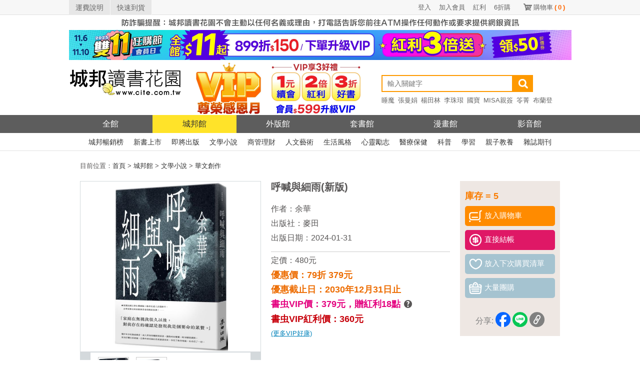

--- FILE ---
content_type: text/html; charset=UTF-8
request_url: https://www.cite.com.tw/book?id=98796
body_size: 18674
content:

<!doctype html>
<html lang="zh-TW">
<head>
    <meta charset="utf-8">
    <meta http-equiv="Content-Language" content="zh-tw">
    <!-- 使用最新版IE -->
    <meta http-equiv="X-UA-Compatible" content="IE=edge">
    <!-- 頁面描述 -->
    <title>呼喊與細雨(新版)-城邦讀書花園網路書店</title>
    <meta name="keywords"
          content="呼喊與細雨(新版),余華,麥田,讀書花園,城邦,網路書店,書,小說">
    <meta name="description" content="書名：呼喊與細雨(新版)，簡介：榮獲法國文學＆藝術騎士勳章的感人長篇鉅作，余華真摯呈現童騃與青春的脆弱狼狽！——「家庭在無視我很久以後，對我存在的確認是發現我是個要命的累贅。」關於年少的無處藏身、成人世界的醜陋與惡意，讓他時而驚懼、時而憾恨滿腔；對美好嚮往的破滅，彷彿夾著雨絲的黑夜滾滾而來，吞沒了他的視線、也吞沒了一切⋯⋯「當漫漫的人生長途走向尾聲的時候，財富榮耀也成身外之物，記憶卻顯得極為珍貴。於是這個世界上出現了眾多表達記憶或者用記憶來表達的書籍。我雖然才力上捉襟見肘，也寫下過一本被記憶貫穿起來的書——《呼喊與細雨》。這雖然不是一部自傳，裡面卻是雲集了我童年和少年時期的感受和理解，當然這樣的感受和理解是以記憶的方式得到了重溫。」——余華......，作者：余華，出版社：麥田，出版日期：2024-01-31">
    <meta name="viewport" content="width=device-width">
    <!-- html5 hack -->
    <!-- [if lt IE 9]>
    <script src="/javascripts/bower_components/html5shiv/dist/html5shiv.js"></script>
    <![endif] -->
    <meta property="og:site_name" content="城邦讀書花園">
    <meta property="og:title" content="呼喊與細雨(新版)">
    <meta property="og:description" content="書名：呼喊與細雨(新版)，簡介：榮獲法國文學＆藝術騎士勳章的感人長篇鉅作，余華真摯呈現童騃與青春的脆弱狼狽！——「家庭在無視我很久以後，對我存在的確認是發現我是個要命的累贅。」關於年少的無處藏身、成人世界的醜陋與惡意，讓他時而驚懼、時而憾恨滿腔；對美好嚮往的破滅，彷彿夾著雨絲的黑夜滾滾而來，吞沒了他的視線、也吞沒了一切⋯⋯「當漫漫的人生長途走向尾聲的時候，財富榮耀也成身外之物，記憶卻顯得極為珍貴。於是這個世界上出現了眾多表達記憶或者用記憶來表達的書籍。我雖然才力上捉襟見肘，也寫下過一本被記憶貫穿起來的書——《呼喊與細雨》。這雖然不是一部自傳，裡面卻是雲集了我童年和少年時期的感受和理解，當然這樣的感受和理解是以記憶的方式得到了重溫。」——余華......，作者：余華，出版社：麥田，出版日期：2024-01-31">
    <meta property="og:image" content="https://cdn.cite.com.tw/images/r/RL9907X.jpg">
    <meta property="og:type" content="book">
    <meta property="books:isbn" content="9786263105980">
    <meta property="books:author" content="余華">
    <meta property="books:release_date" content="2024-01-31">

    <link rel="canonical" href="https://www.cite.com.tw/book?id=98796"/>

    <!-- css -->
    <link href="/css/header/header.css?v=20251106" rel="stylesheet" type="text/css"/>
    <link href="/css/header/header_revision.css?v=20251106" rel="stylesheet" type="text/css"/>
    <link href="/stylesheets/book.css?v=20251106" rel="stylesheet" type="text/css"/>
    <link href="/stylesheets/magnific-popup.css?v=20251106" rel="stylesheet" type="text/css"/>
    <link href="/stylesheets/button.css?v=20251106" rel="stylesheet" type="text/css"/>
    <link href="/css/alerts/jquery.alerts.css?v=20251106" rel="stylesheet" type="text/css"/>

    <link href="/css/fontello/css/fontello.css" rel="stylesheet" type="text/css"/>
    <!-- javascript -->
        <script src="/javascripts/bower_components/jquery/jquery.min.js"></script>
    <script src="/javascripts/bower_components/jquery/jquery-migrate.min.js"></script>
    <script src="/javascripts/bower_components/magnific-popup/dist/jquery.magnific-popup.min.js" defer></script>
    <script src="/js/jquery.alerts.js" defer></script>
    <script src="/javascripts/shopping.js?v=20240913" defer></script>
    <!-- Google Tag Manager -->
    <script>(function(w,d,s,l,i){w[l]=w[l]||[];w[l].push({'gtm.start':
                new Date().getTime(),event:'gtm.js'});var f=d.getElementsByTagName(s)[0],
            j=d.createElement(s),dl=l!='dataLayer'?'&l='+l:'';j.async=true;j.src=
            'https://www.googletagmanager.com/gtm.js?id='+i+dl;f.parentNode.insertBefore(j,f);
        })(window,document,'script','dataLayer','GTM-KRXN2X6');</script>
    <!-- End Google Tag Manager -->
</head>
<body class="body body123">

<!--citeheader-->
<div class="citeHeader">
    <!--topnav-->
    <div class="citeTop">
        <div class="citeTopnav">
            <ul>
                <li class="topnavLeft"><a href="https://www.cite.com.tw/faq?page=3#308">運費說明</a></li>
                <li class="topnavLeft"><a href="https://www.cite.com.tw/rapid_arrival.php">快速到貨</a></li>
                <li class="topnavSc"><a href="https://www.cite.com.tw/shopping/mycart/cart">購物車<span>(<span
                                    id="card_item_num">0</span>)</span></a></li>

                <li class='topnavUser'><a href='https://www.cite.com.tw/member/member/login'>6折購</a></li><li class='topnavUser'><a href='https://www.cite.com.tw/member/member/login'>紅利</a></li><li class='topnavUser'><a href='https://www.cite.com.tw/member/member/signup'>加入會員</a></li><li class='topnavUser'><a href='https://www.cite.com.tw/member/member/login'>登入</a></li>                <div class="clear"></div>
            </ul>
        </div>
    </div>
    <!--topnav End-->

    <div class="activity02" style="margin-bottom: 0;">
        <a href="https://www.cite.com.tw/index_box/news/20201226_1" target="_blank" title="嚴防詐騙">
            <img src='/image/header_2017/bg/warn_1005x30_w.jpg' width='1005' height='30' alt='嚴防詐騙' border='0' /></a>
    </div>

    <!--banner-->
    <div class="activity02">
                <a href = "https://www.cite.com.tw/20251111"  target="_blank" title="2025雙11X會員日">
                <img width="1005" height="60" src = "/image/banner_config/citebn_20251106.webp" alt="2025雙11X會員日" /></a>
                </div>    <!--banner END-->

    <!--logo/activity-->
    <div class="citeMiddleArea ">
        <div class="citeMiddle">
            <!--logo-->
            <h1 class="citeLogo"><a href="https://www.cite.com.tw/" title="城邦讀書花園網路書店"><img
                            src="/image/header_2017/images/logo.png" width="225" height="105" alt="城邦讀書花園" title="城邦讀書花園網路書店"/></a></h1>
            <!--logo End-->

            <!--activity-->
            <div class="activity01">
                <a href = "https://www.cite.com.tw/2025citevip" target = "_blank">
                <img src = "/image/banner_config/2025citevip_20251001.webp" alt = "2025感恩月" width="380" height="105"/>
                </a>                <!--<a href="//www.cite.com.tw/102glory" target="_blank"><img
                            src="/image/header_2017/logo/102glory.png"
                            alt="activity"/></a>                -->
            </div>
            <!--activity End-->

            <!--Search-->
            <div class="searchArea">
                                <form name="form99" id="form99" method="get" action="https://www.cite.com.tw/search_result">
                    
                    <input type="search" name="keywords" class="search" placeholder="輸入關鍵字" autocomplete="on"
                           value=""/>
                    <input type="submit" class="searchBtn" value=""/>
                    <!-- <div class="searchsBtn"><a href="https://www.cite.com.tw/searchs" style="color: #FFFFFF;">進階搜尋</a></div>-->
                    <div class="clear"></div>
                </form>

                <!--hotSearch-->
                    <div class="hotSearch">
        <ul>
            <li><a href='https://www.cite.com.tw/book_fair?caseno=A3B4C5208' title='睡魔'>睡魔</a></li><li><a href='https://www.cite.com.tw/book_fair?caseno=A3B4C4681' title='張曼娟'>張曼娟</a></li><li><a href='https://www.cite.com.tw/book?id=105141' title='楊田林'>楊田林</a></li><li><a href='https://www.cite.com.tw/book?id=104574' title='李珠&#x73E2;'>李珠&#x73E2;</a></li><li><a href='https://www.cite.com.tw/book?id=85893' title='國寶'>國寶</a></li><li><a href='https://www.cite.com.tw/2025citevip?ind=69' title='MISA親簽'>MISA親簽</a></li><li><a href='https://www.cite.com.tw/book_fair?caseno=A3B4C3495' title='笭菁'>笭菁</a></li><li><a href='https://www.cite.com.tw/book_fair.php?caseno=A3B4C4349' title='布蘭登'>布蘭登</a></li><li><a href='https://www.cite.com.tw/book?id=105257' title='施昇輝'>施昇輝</a></li><li><a href='https://www.cite.com.tw/book_fair.php?caseno=A3B4C3524&cast=11777#sidenav' title='東野圭吾'>東野圭吾</a></li><li><a href='https://www.cite.com.tw/publisher/authors/41606' title='洪建德'>洪建德</a></li><li><a href='https://www.cite.com.tw/book?id=99894' title='神經可塑性'>神經可塑性</a></li><li><a href='https://www.cite.com.tw/book_fair?caseno=A3B4C1872' title='原創'>原創</a></li><li><a href='https://www.cite.com.tw/publisher/authors/24679' title='蔡璧名'>蔡璧名</a></li><li><a href='https://www.cite.com.tw/book_fair.php?caseno=A3B4C2813' title='慶餘年'>慶餘年</a></li>        </ul>
    </div>
                <!--hotSearch End-->
            </div>
            <!--Search End-->

            <div class="clear"></div>
        </div>
    </div>
    <!--logo/activity End-->

    <!--citenav-->
    <div class="navArea">
        <ul class="citeNav">
    <li class="oHome"><a href="/" title="城邦讀書花園" class="">全館</a></li>
    <li><a href="/citelibrary" title="城邦館"
           class="on">城邦館</a></li>
    <li><a href="/uncite" title="外版館"
           class="">外版館</a></li>
    <li><a href="/caselibrary" title="套書館"
           class="">套書館</a></li>
    <li><a href="/comics" title="漫畫館"
           class="">漫畫館</a></li>
    <li><a href="/video" title="影音館"
           class="">影音館</a></li>
    <div class="clear"></div>
</ul>    </div>

    <div class="subnavArea">
        <!--城邦館-->
<ul class="citeSubnav">
    <li><a href="/bestseller/citelibrary/parade/hit-month" title="城邦暢銷榜">城邦暢銷榜</a></li>
    <li><a href="/bestseller/citelibrary/new/all" title="新書上市">新書上市</a></li>
    <li><a href="/bestseller/citelibrary/near/all" title="即將出版">即將出版</a></li>
    <li><a href="/citelibrary/category/131" title="文學小說">文學小說</a></li>
    <li><a href="/citelibrary/category/132" title="商管理財">商管理財</a></li>
    <li><a href="/citelibrary/category/136" title="人文藝術">人文藝術</a></li>
    <li><a href="/citelibrary/category/133" title="生活風格">生活風格</a></li>
    <li><a href="/citelibrary/category/189" title="心靈勵志">心靈勵志</a></li>
    <li><a href="/citelibrary/category/194" title="醫療保健">醫療保健</a></li>
    <li><a href="/citelibrary/category/201" title="科普">科普</a></li>
    <li><a href="/citelibrary/category/207" title="學習">學習</a></li>
    <li><a href="/citelibrary/category/128" title="親子教養">親子教養</a></li>
    <li><a href="/citelibrary/category/149" title="雜誌期刊">雜誌期刊</a></li>
    <!-- <li><a href="/citelibrary/category/326" title="有聲書/線上課程">有聲書/線上課程</a></li> -->
    <div class="clear"></div>
</ul>

    </div>
    <!--citenav End-->

    <div class="clear"></div>
</div>
<div id="content">
    <div class="font08" id="bread">
    目前位置：<a href="/"><span>首頁</span></a> > <a href='/citelibrary' itemprop='url'><span itemprop='title'>城邦館</span></a> > <a href='/citelibrary/category/131'><span>文學小說</span></a> > <a href='/citelibrary/category/131_304'><span>華文創作</span></a></div>

<!-- JSON-LD BreadcrumbList-->
<script type="application/ld+json">
    {
        "@context": "http://schema.org",
        "@type": "BreadcrumbList",
        "itemListElement": [
            {"@type": "ListItem", "position": 1, "item": { "@id": "https://www.cite.com.tw", "name": "首頁" }},{"@type": "ListItem", "position": 2, "item": {"@id": "https://www.cite.com.tw/citelibrary", "name": "城邦館"}},{"@type": "ListItem", "position": 3, "item": {"@id": "https://www.cite.com.tw/citelibrary/category/131", "name": "文學小說"}},{"@type": "ListItem", "position": 4, "item": {"@id": "https://www.cite.com.tw/citelibrary/category/131_304", "name": "華文創作"}}        ]
    }




</script>    <div id="book_info">
    <div id="book_view_group">
                    <div id="book_view" >
                
                <img src="https://cdn.cite.com.tw/images/r/RL9907X.jpg"
                     alt="呼喊與細雨(新版)"
                     onerror="this.src='/images/comming_soon_b.gif'" ></div>
                            <div id="pic_view">
                <div id="view_icon"><img src="/image/left_icon.gif" alt="left"></div>
                <div id="view_inner" class="popup-gallery">
                                            <a href="https://cdn.cite.com.tw/images/r/RL9907X.jpg" title="呼喊與細雨(新版)"><img
                                    src="https://cdn.cite.com.tw/images/r/RL9907X.jpg" alt="呼喊與細雨(新版)"
                                    class="pic gallery" onerror="this.src='/images/nocover-s.gif'"></a>
                                            <a href="https://cdn.cite.com.tw/upload/r/RL9907X/5.jpg" title="呼喊與細雨(新版)"><img
                                    src="https://cdn.cite.com.tw/upload/r/RL9907X/s/5.jpg" alt="呼喊與細雨(新版)"
                                    class="pic gallery" onerror="this.src='/images/nocover-s.gif'"></a>
                                    </div>
                <div id="view_icon"><img src="/image/right_icon.gif" alt="right"></div>
            </div>
            </div>
    <div id="buy_group">        <ul>
                            <li class="font01">庫存 = 5</li>
                        <li><div id="cartBtn_98796" class="button02" onclick="buyBook('98796','6AA4A')" style="cursor: pointer;"><img src="/image/icon01.png" alt="放入購物車"><span>放入購物車</span></div>
        <div class="button04" onclick="buyBook('98796','6AA4A', true)" style="cursor: pointer;margin:8px 0 0 0"><img src="/image/icon04.png" alt="直接結帳"><span>直接結帳</span></div></li>
                            <li><div id="nextBuyBtn_98796" class="button01" onclick="next_buy_book('98796');" style="cursor: pointer;"><img src="/image/icon02.png" alt="放入下次購買清單"><span>放入下次購買清單</span></div></li>
                <li>
                    <div class="button01" style="cursor: pointer;"><a href="/group_buy"><img
                                    src="/image/icon03.png" alt="大量團購"><span>大量團購</span></a></div>
                </li>
                        <li class="social">
                <span class="share-text" style="color: #808080">分享:</span>
<!--                <span style="margin-right:2px;" class="share_by_fb"><img src="/image/fb_icon.png" alt="fb_icon"/></span>-->
                <a href="https://www.facebook.com/dialog/share?app_id=361067727325965&display=popup&href=https://www.cite.com.tw/book?id=98796&redirect_uri=https://www.cite.com.tw/book?id=98796"
                   onclick="javascript:window.open(this.href, '', 'menubar=no,toolbar=no,resizable=yes,scrollbars=yes,height=600,width=600');return false;"><img
                            src="/image/btn_share_fb.png" height='30' alt="fb_icon"/></a>
                            <a href='javascript: void(window.open(&apos;https://lineit.line.me/share/ui?url=&apos; .concat(encodeURIComponent(location.href)) ));' title='分享給 LINE 好友'><img alt='分享給LINE好友 !' height='30' src='/image/btn_share_line.png' alt='line_icon'/></a>
                            <a href='javascript: copylink();' title='copylink'><img alt='複製連結' height='30' src='/image/btn_share_link.png' alt='link_icon'/></a>
            </li>
            <li style="text-align: center">
                <!--                <img id="qrcode" src="//chart.apis.google.com/chart?cht=qr&chl=-->
                <!--&chs=120x120" />-->
<!--            </li>-->
        </ul>
        <span class="font04"  id='copylink_tips' style='display:none' >連結已複製</span>
    </div>
    <div id="book">
        <ul>
            <li><h1 class="bookname">呼喊與細雨(新版)</h1></li>
                            <li class="font06">作者：<a href='/publisher/authors/6186' class='font06'>余華</a></li>
                                            <li class="font06">出版社：<a href="/publisher/about/1"
                                              class="font06">麥田</a></li>
                                            <li class="font06">出版日期：2024-01-31</li>
                        <li class="line"></li>
            <li class="font06">定價：480元
            </li>
                                                    <li class="font02">優惠價：79折 379元
                </li>
                                        <li class="font02" id="act_A3B4C">優惠截止日：2030年12月31日止                </li>
                                        <li>
                    <span class="font12">書虫VIP價：379元，</span><span
                            class="font12">贈紅利18點</span>
                    <span class="box" onmouseover="boxOver();" onmouseout="boxOut();">
                        <span class="font06 icon-help-circled-2" style="cursor: pointer;"></span>
                        <span id="tips">
                            活動贈點另計
                            <br>
                            可免費兌換好書
                        </span>
                    </span>
<!--                    <span class="font17">(結帳金額為準)</span>-->
                </li>
                <li class="font10">書虫VIP紅利價：360元</li>
                <li>
                    <a href="https://www.cite.com.tw/member/" target="_blank">
                        <span class="font13">(更多VIP好康)</span>
                    </a>
                </li>
                                                                    </ul>
    </div>
    <div class="clear"></div>
</div>
<style>
    .box{
        position: relative;
    }
    #tips{
        display: none;
        position: absolute;
        top: 5px;
        left: 25px;
        color: white;
        font-size: .8em;
        background: #565655;
        padding: 5px;
        border-radius: 5px;
        width:100px;
        text-align:center;
    }
</style>

<script>
    function copylink(){
        navigator.clipboard.writeText(window.location.href);
        document.getElementById("copylink_tips").style.display="inline-block";
        var timeoutID = window.setTimeout((() =>  document.getElementById("copylink_tips").style.display="none" ), 2000);
    }
    function boxOver(){
        document.getElementById("tips").style.display="inline-block";
    }
    function boxOut(){
        document.getElementById("tips").style.display="none";
    }
</script>        <div class="group">
    <div class="title"><span class="font02">本書適用活動</span></div>
    <div class="inner">
        <span class="font04"><a href="/book_fair?caseno=A3B4C0004"
                                class="mediumslateblue">【百大暢銷書75折起】挑起你的求知欲，滿足閱讀癮！</a></span>

        
        <!-- JSON-LD SaleEvent -->
        <script type="application/ld+json">
        {
            "@context": "http://schema.org/",
            "@type": "SaleEvent",
            "url": "https://www.cite.com.tw/book_fair?caseno=A3B4C0004",
            "name": "【百大暢銷書75折起】挑起你的求知欲，滿足閱讀癮！",
            "description": "【百大暢銷書75折起】挑起你的求知欲，滿足閱讀癮！",
            "startDate": "2019-01-01",
            "endDate": "2030-12-31",
            "location": {
               "@type": "Place",
               "name": "城邦讀書花園",
                "address": {
                  "@type": "PostalAddress"

                }
            }
        }

        </script>

        <div class="cover_box">
                            <div class="cover">
                    <a href='/book?id=103912'><img
                                src="https://cdn.cite.com.tw/thumbs/BW0861X.jpg" width="100"
                                height="140" alt="自在慢行：人生可以全力衝刺，但也別忘了偶爾放慢腳步（限量親簽版）"
                                onerror="this.src='/images/nocover-s.gif'"></a>

                    <div class="name"><a
                                href='/book?id=103912'>自在慢行：人生可以全力衝刺，但也別忘了偶爾放慢腳步（限量親簽版）</a></div>
                </div>
                            <div class="cover">
                    <a href='/book?id=104399'><img
                                src="https://cdn.cite.com.tw/thumbs/MS1075.jpg" width="100"
                                height="140" alt="曬‧屏東：城市觀察畫家的我城記憶【首刷限量附贈「漫遊繪屏東」地圖】"
                                onerror="this.src='/images/nocover-s.gif'"></a>

                    <div class="name"><a
                                href='/book?id=104399'>曬‧屏東：城市觀察畫家的我城記憶【首刷限量附贈「漫遊繪屏東」地圖】</a></div>
                </div>
                            <div class="cover">
                    <a href='/book?id=104979'><img
                                src="https://cdn.cite.com.tw/thumbs/BK6057C.jpg" width="100"
                                height="140" alt="新譯老子道德經九家注讀本"
                                onerror="this.src='/images/nocover-s.gif'"></a>

                    <div class="name"><a
                                href='/book?id=104979'>新譯老子道德經九家注讀本</a></div>
                </div>
                            <div class="cover">
                    <a href='/book?id=103025'><img
                                src="https://cdn.cite.com.tw/thumbs/WBBB0227A1.jpg" width="100"
                                height="140" alt="【圖解】東大教授的總體經濟學課：了解國家的經濟運作，如何影響企業發展、物價漲跌和你我的投資理財"
                                onerror="this.src='/images/nocover-s.gif'"></a>

                    <div class="name"><a
                                href='/book?id=103025'>【圖解】東大教授的總體經濟學課：了解國家的經濟運作，如何影響企業發展、物價漲跌和你我的投資理財</a></div>
                </div>
                            <div class="cover">
                    <a href='/book?id=100868'><img
                                src="https://cdn.cite.com.tw/thumbs/RV1256.jpg" width="100"
                                height="140" alt="她物誌：100件微妙日常物件裡不為人知的女性史"
                                onerror="this.src='/images/nocover-s.gif'"></a>

                    <div class="name"><a
                                href='/book?id=100868'>她物誌：100件微妙日常物件裡不為人知的女性史</a></div>
                </div>
                            <div class="cover">
                    <a href='/book?id=98850'><img
                                src="https://cdn.cite.com.tw/thumbs/SX0021Y.jpg" width="100"
                                height="140" alt="洪泰雄35921吃出好體質【課後加強版】"
                                onerror="this.src='/images/nocover-s.gif'"></a>

                    <div class="name"><a
                                href='/book?id=98850'>洪泰雄35921吃出好體質【課後加強版】</a></div>
                </div>
                            <div class="cover">
                    <a href='/book?id=103740'><img
                                src="https://cdn.cite.com.tw/thumbs/SPB7F000413.jpg" width="100"
                                height="140" alt="慶餘年 第二部(六)"
                                onerror="this.src='/images/nocover-s.gif'"></a>

                    <div class="name"><a
                                href='/book?id=103740'>慶餘年 第二部(六)</a></div>
                </div>
                    </div>
        <div class="line_dashed"></div>
        <div class="other_activity">
            <ul>
                            </ul>
        </div>
    </div>
</div>        <div class="right_group">
        <div id="categoryParade" class="rightBlock">
    <div class="title"><span class="font02">分類排行</span></div>
    <div class="inner">
        <ul>
                            <li>
                    <a href="/book?id=104583">驅邪【作家限量親簽版．首刷礦山小鎮觀光指南袋，內附六大怪談海報：第七怪談是什麼？】</a><br/>

                    <div class="cover2">
                        <a href="/book?id=104583"><img
                                src="https://cdn.cite.com.tw/thumbs/1UR068X.jpg"
                                width="100" height="140" onerror="this.src='/images/nocover-s.gif'"
                                alt="驅邪【作家限量親簽版．首刷礦山小鎮觀光指南袋，內附六大怪談海報：第七怪談是什麼？】"></a>
                    </div>
                </li>
                            <li>
                    <a href="/book?id=105003">軌道：超越想像的太空寫實主義，2024年布克獎獲獎之作</a><br/>

                    <div class="cover2">
                        <a href="/book?id=105003"><img
                                src="https://cdn.cite.com.tw/thumbs/A5530030.jpg"
                                width="100" height="140" onerror="this.src='/images/nocover-s.gif'"
                                alt="軌道：超越想像的太空寫實主義，2024年布克獎獲獎之作"></a>
                    </div>
                </li>
                            <li>
                    <a href="/book?id=105222">最後的鑑定人【限量親簽版】（宮部美幸盛讚！破解人性的鑑識天才初登場）</a><br/>

                    <div class="cover2">
                        <a href="/book?id=105222"><img
                                src="https://cdn.cite.com.tw/thumbs/1UR069X.jpg"
                                width="100" height="140" onerror="this.src='/images/nocover-s.gif'"
                                alt="最後的鑑定人【限量親簽版】（宮部美幸盛讚！破解人性的鑑識天才初登場）"></a>
                    </div>
                </li>
                            <li>
                    <a href="/book?id=96904">執刑官們</a><br/>

                    <div class="cover2">
                        <a href="/book?id=96904"><img
                                src="https://cdn.cite.com.tw/thumbs/MO0080.jpg"
                                width="100" height="140" onerror="this.src='/images/nocover-s.gif'"
                                alt="執刑官們"></a>
                    </div>
                </li>
                            <li>
                    <a href="/book?id=105219">SIN原罪VII（完結篇）：倨‧傲慢者（傲慢蝙蝠魔法陣書籤+都市傳說第三部1試讀本版）</a><br/>

                    <div class="cover2">
                        <a href="/book?id=105219"><img
                                src="https://cdn.cite.com.tw/thumbs/1HO168X.jpg"
                                width="100" height="140" onerror="this.src='/images/nocover-s.gif'"
                                alt="SIN原罪VII（完結篇）：倨‧傲慢者（傲慢蝙蝠魔法陣書籤+都市傳說第三部1試讀本版）"></a>
                    </div>
                </li>
                            <li>
                    <a href="/book?id=104871">戰神 地之卷</a><br/>

                    <div class="cover2">
                        <a href="/book?id=104871"><img
                                src="https://cdn.cite.com.tw/thumbs/SPB7G000221.jpg"
                                width="100" height="140" onerror="this.src='/images/nocover-s.gif'"
                                alt="戰神 地之卷"></a>
                    </div>
                </li>
                            <li>
                    <a href="/book?id=104472">戰神 天之卷</a><br/>

                    <div class="cover2">
                        <a href="/book?id=104472"><img
                                src="https://cdn.cite.com.tw/thumbs/SPB7G000208.jpg"
                                width="100" height="140" onerror="this.src='/images/nocover-s.gif'"
                                alt="戰神 天之卷"></a>
                    </div>
                </li>
                            <li>
                    <a href="/book?id=100570">惡林（黑暗邪典文學大師喬．蘭斯代爾怪誕溫柔之作）</a><br/>

                    <div class="cover2">
                        <a href="/book?id=100570"><img
                                src="https://cdn.cite.com.tw/thumbs/MY0029.jpg"
                                width="100" height="140" onerror="this.src='/images/nocover-s.gif'"
                                alt="惡林（黑暗邪典文學大師喬．蘭斯代爾怪誕溫柔之作）"></a>
                    </div>
                </li>
                            <li>
                    <a href="/book?id=96750">巴別塔學院</a><br/>

                    <div class="cover2">
                        <a href="/book?id=96750"><img
                                src="https://cdn.cite.com.tw/thumbs/FR6598.jpg"
                                width="100" height="140" onerror="this.src='/images/nocover-s.gif'"
                                alt="巴別塔學院"></a>
                    </div>
                </li>
                            <li>
                    <a href="/book?id=105247">自由日</a><br/>

                    <div class="cover2">
                        <a href="/book?id=105247"><img
                                src="https://cdn.cite.com.tw/thumbs/A2204048.jpg"
                                width="100" height="140" onerror="this.src='/images/nocover-s.gif'"
                                alt="自由日"></a>
                    </div>
                </li>
                    </ul>
    </div>

        <div class="open">
        <a href='/bestseller/index/parade/week/131' class="font15">more<img
                src="/image/more_icon.png" alt="more_icon" class="more_icon"/></a>
    </div>
        <div class="clear"></div>
</div>                    </div>
        <div class="left_group bookInfoFontLevelS" id="bookInfo">
        <div class="left_group_title">
            <a href='#description' data-anchor='description' class='font07'>內容簡介</a> | <a href='#index' data-anchor='index' class='font07'>目錄</a> | <a href='#probation' data-anchor='probation' class='font07'>內文試閱</a> | <a href='#authors' data-anchor='authors' class='font07'>作者資料</a> | <a href='#basic' data-anchor='basic' class='font07'>基本資料</a>            <ul>
                <li><a href='#small' data-size='bookInfoFontLevelS'><img src="/image/s01.gif" width="20" height="21"
                                                                         alt="small"/></a>
                </li>
                <li><a href='#medium' data-size='bookInfoFontLevelM'><img src="/image/m.gif" width="20" height="21"
                                                                          alt="medium"/></a>
                </li>
                <li><a href='#large' data-size='bookInfoFontLevelL'><img src="/image/b.gif" width="20" height="21"
                                                                         alt="large"/></a></li>
            </ul>
        </div>
                    <div class="left_block" id="description">
                <div class="title"><h2 class="font02">內容簡介</h2></div>
                <div class="inner limitHeight">
                    <div class="font08 pre-wrap"><span class="bookcard">榮獲法國文學＆藝術騎士勳章的感人長篇鉅作，
余華真摯呈現童騃與青春的脆弱狼狽！——
「家庭在無視我很久以後，
對我存在的確認是發現我是個要命的累贅。」</span>

關於年少的無處藏身、成人世界的醜陋與惡意，
讓他時而驚懼、時而憾恨滿腔；
對美好嚮往的破滅，彷彿夾著雨絲的黑夜滾滾而來，
吞沒了他的視線、也吞沒了一切⋯⋯

「當漫漫的人生長途走向尾聲的時候，財富榮耀也成身外之物，記憶卻顯得極為珍貴。於是這個世界上出現了眾多表達記憶或者用記憶來表達的書籍。我雖然才力上捉襟見肘，也寫下過一本被記憶貫穿起來的書——《呼喊與細雨》。這雖然不是一部自傳，裡面卻是雲集了我童年和少年時期的感受和理解，當然這樣的感受和理解是以記憶的方式得到了重溫。」——余華


愛的嚴重缺席、倫理的空前崩落、青春的性啟蒙、人情的割裂與訣別⋯⋯
本書自少年反覆擦傷的心靈成長史，
俱現一代人的集體受難、家庭與社會如何走向癲狂的失序狀態！

小說如此開頭：「一九六五年的時候，一個小孩子開始了對黑夜不可名狀的恐懼。」而此似乎暗喻著，始於一九六六年至一九七六年的文革十年黑暗時光，即將到來。

故事透過一個孩子的目光與成長點滴，凝視周遭逼人的現實情狀：猥瑣失職的父親、不堪聞問的農村醜聞、純淨友誼的逝去、死亡的暗影偷襲、性與愛的懵然窺探⋯⋯作者藉由疏離的親子關係，在拋棄、離散與出走等情節安排，道出生死離別的殘酷。透過余華生動的文字描寫，我們彷彿化身成書中任何一個角色，真實地穿透情節，再活過一遍。

「再也沒有比孤獨、無依無靠的呼喊聲更讓人戰慄了！」
「記憶喚醒了很多幸福的感受，也喚醒了很多心酸的感受。」

余華擅於經營小說中的暴力意象、時間凝滯以及瘋狂的現實生活串想。在書中〈死去〉一節，他精準地刻畫著時間的樣貌：「現在眼前經常會出現模糊的幻覺，我似乎能夠看到時間的流動。時間呈現為透明的灰暗，所有一切都包孕在這隱藏的灰暗之中。我們並不是生活在土地上，事實上我們生活在時間裡。田野、街道、河流、房屋是我們置身時間之中的伙伴。時間將我們推移向前或者向後，並且改變著我們的模樣。」

無賴的父親、體格健壯的寡婦、性格執拗的少女、對往事沾沾自喜的祖父……每個不起眼的小人物，個個賣力於自己的人生表演。書中關於友誼和親情的花火轉瞬寂滅，而尋父（弒父）的渴望卻永不止歇。小說以反諷、嘲弄、荒誕的情節，鋪綴一個少年孤獨無望的生存困境，且於種種焦慮和磨折中，光影般閃現了世人對愛、對悲憫的渴求，以及汩汩不絕的惶惑。</div>
                </div>
                <div class="open"><a class="font15">展開<img src="/image/down_icon.png" class="down_icon" alt="展開"/></a>
                </div>
                <div class="close"><a class="font15">收合<img src="/image/up_icon.png" class="up_icon" alt="收合"/></a></div>
            </div>
                            <div class="left_block" id="index">
                <div class="title"><h2 class="font02">目錄</h2></div>
                <div class="inner limitHeight">
                    <div class="font08 pre-wrap">自序：一個記憶回來了
韓文版自序

第一章
南門
婚禮
死去
出生

第二章
友情
戰慄
蘇宇之死
年幼的朋友

第三章
遙遠
風燭殘年
消失
祖父打敗了父親

第四章
威脅
拋棄
誣陷
回到南門
 </div>
                </div>
                <div class="open"><a class="font15">展開<img src="/image/down_icon.png" class="down_icon" alt="展開"/></a>
                </div>
                <div class="close"><a class="font15">收合<img src="/image/up_icon.png" class="up_icon" alt="收合"/></a></div>
            </div>
                                            <div class="left_block" id="probation">
                <div class="title"><h2 class="font02">內文試閱</h2></div>
                <div class="inner limitHeight">
                    <div class="font08 pre-wrap">　　南門
　　
　　一九六五年的時候，一個孩子開始了對黑夜不可名狀的恐懼。我回想起了那個細雨飄揚的夜晚，當時我已經睡了，我是那麼的小巧，就像玩具似的被放在床上。屋簷滴水所顯示的，是寂靜的存在，我的逐漸入睡，是對雨中水滴的逐漸遺忘。應該是在這時候，在我安全而又平靜地進入睡眠時，彷彿呈現了一條幽靜的道路，樹木和草叢依次閃開。一個女人哭泣般的呼喊聲從遠處傳來，嘶啞的聲音在當初寂靜無比的黑夜裡突然響起，使我此刻回想中的童年顫抖不已。
　　
　　我看到了自己，一個受驚的孩子睜大恐懼的眼睛，他的臉型在黑暗裡模糊不清。那個女人的呼喊聲持續了很久，我是那麼急切和害怕地期待著另一個聲音的來到，一個出來回答女人的呼喊，能夠平息她哭泣的聲音。可是沒有出現。現在我能夠意識到當初自己驚恐的原因，那就是我一直沒有聽到一個出來回答的聲音。再也沒有比孤獨的無依無靠的呼喊聲更讓人戰慄了，在雨中空曠的黑夜裡。
　　
　　緊隨而來的另一個記憶，是幾隻白色的羊羔從河邊青草上走過來。顯然這是對白晝的印象，是對前一個記憶造成的不安進行撫摸。只是我難以確定自己獲得這個印象時所處的位置。
　　
　　可能是幾天以後，我似乎聽到了回答這個女人呼喊的聲音。那時候是傍晚，一場暴雨剛剛過去，天空裡的黑雲猶如滾滾濃煙。我坐在屋後的池塘旁，在潮濕的景色裡，一個陌生的男人向我走來。他穿著一身黑色的衣服，走來時黑衣在陰沉的天空下如旗幟一樣飄蕩著。正在接近的這個景象，使我心裡驀然重現了那個女人清晰的呼喊聲。陌生男人犀利的目光從遠處開始，到走近一直注視著我。就在我驚恐萬分的時候，他轉身走上了一條田埂，逐漸離我遠去。寬大的黑衣由於風的掀動，發出嘩嘩的聲響。我成年以後回顧往事時，總要長久地停留在這個地方，驚詫自己當初為何會將這嘩嘩的衣服聲響，理解成是對那個女人黑夜雨中呼喊的回答。
　　
　　我記得這樣一個上午，一個清澈透明的上午，我跟在村裡幾個孩子後面奔跑，腳下是鬆軟的泥土和迎風起舞的青草。陽光那時候似乎更像是溫和的顏色塗抹在我們身上，還不是耀眼的光芒。我們奔跑著，像那些河邊的羊羔。似乎是跑了很長時間，我們來到了一座破舊的廟宇，我看到了幾個巨大的蜘蛛網。
　　
　　應該是更早一些時候，村裡的一個孩子從遠處走過來。我至今記得他蒼白的臉色，他的嘴唇被風吹得哆哆嗦嗦，他對我們說：
　　
　　「那邊有個死人。」
　　
　　死人躺在蜘蛛網的下面，我看到了他，就是昨天傍晚向我走來的黑衣男人。雖然我現在努力回想自己當初的心情，可我沒有成功。回想中的往事已被抽去了當初的情緒，只剩下了外殼。此刻蘊含其中的情緒是我現在的情緒。陌生男人突然死去的事實，對於六歲的我只能是微微的驚訝，不會出現延伸的感嘆。他仰躺在潮濕的泥土上，雙目關閉，一副舒適安詳的神態。我注意到黑色的衣服上沾滿了泥跡，斑斑駁駁就像田埂上那些灰暗的無名之花。我第一次看到了死去的人，看上去他像是睡著了。這是我六歲時的真實感受，原來死去就是睡著了。
　　
　　此後我是那麼的懼怕黑夜，我眼前出現了自己站在村口路上的情景，降臨的夜色猶如洪水滾滾而來，將我的眼睛吞沒了，也就吞沒了一切。很長一段時間裡，我躺在黑暗的床上不敢入睡，四周的寂靜使我的恐懼無限擴張。我一次次和睡眠搏鬥，它強有力的手使勁要把我拉進去，我拚命抵抗。我害怕像陌生男人那樣，一旦睡著了就永遠不再醒來。可是最後我總是疲憊不堪，無可奈何地掉入了睡眠的寧靜之中。當我翌日清晨醒來時，發現自己還活著，看著陽光從門縫裡照射進來，我的喜悅使我激動無比，我獲得了拯救。
　　
　　我六歲時最後的記憶，是我在奔跑。記憶重現了城裡造船廠昔日的榮耀，他們製造的第一艘水泥船將來到南門的河上。我和哥哥跑向了河邊。過去的陽光是那麼的鮮豔，照耀著我年輕的母親，她藍方格的頭巾飄動在往昔的秋風裡，我弟弟坐在她的懷中，睜大著莫名其妙的眼睛。我那個笑聲響亮的父親，赤腳走上了田埂。為什麼要出現一個身穿軍裝的高大男人？就像一片樹葉飄入了樹林，他走到了我的家人中間。
　　
　　河邊已經站滿了人，哥哥帶著我，從那些成年人的褲襠裡鑽過去，嘈雜的人聲覆蓋了我們。我們爬到了河邊，從兩個大人的褲襠裡伸出了腦袋，像兩隻烏龜一樣東張西望。
　　
　　激動人心的時刻是由喧天的鑼鼓聲送來的，在兩岸歡騰的人聲裡，我看到了駛來的水泥 船，船上懸掛著幾根長長的麻繩，繩上結滿了五顏六色的紙片，那麼多鮮花在空中開放？十來個年輕的男人在船上敲鑼打鼓。
　　
　　我向哥哥喊叫：
　　
　　「哥哥，這船是用什麼做的？」
　　
　　我的哥哥扭過頭來以同樣的喊叫回答我：
　　
　　「石頭做的。」
　　
　　「那它怎麼不沉下去呢?」
　　
　　「笨蛋。」我哥哥說，「你沒看到上面有麻繩吊著？」
　　
　　身穿軍裝的王立強，在這樣的情景裡突然出現，使我對南門的記憶被迫中斷了五年。這個高大的男人，拉著我的手離開了南門，坐上一艘突突直響的輪船，在一條漫長的河流裡接近了那個名叫孫蕩的城鎮。我不知道自己已被父母送給了別人，我以為前往的地方是一次有趣的遊玩。在那條小路上，疾病纏身的祖父與我擦肩相遇，面對他憂慮的目光，我得意洋洋地對他說：
　　
　　「我現在沒工夫和你說話。」
　　
　　五年以後，當我獨自回到南門時，又和祖父相逢在這條路上。
　　
　　我回家後不久，一家姓蘇的城裡人搬到南門來居住了。一個夏天的早晨，蘇家的兩個男孩從屋內搬出了一張小圓桌，放在樹蔭下面吃起了早餐。
　　
　　這是我十二歲看到的情景。兩個城裡孩子穿著商店裡買來的衣褲坐在那裡。我一個人坐在池塘旁，穿的是土布手工縫製的短褲。然後我看到十四歲的哥哥領著九歲的弟弟向蘇家的孩子走去。他們和我一樣，也都光著上身，在陽光下黑黝黝的像兩條泥鰍。
　　
　　在此之前，我聽到哥哥在曬場那邊說：
　　
　　「走，去看看城裡人吃什麼菜。」
　　
　　曬場那邊眾多的孩子裡，願意跟哥哥走向兩個陌生人的，只有九歲的弟弟。我的哥哥昂首闊步走去時，顯得英勇無比。弟弟則小跑著緊隨其後。他們手上挎著的割草籃子在那條路上搖晃不止。
　　
　　兩個城裡孩子放下了手中的碗筷，警惕地注視著我的兄弟。我的兄弟沒有停留，大模大樣地從小圓桌前走過，又從城裡人的屋後繞了回來。比起哥哥來，我弟弟的大模大樣就顯得有些虛張聲勢。
　　
　　他們回到曬場後，我聽到哥哥說：
　　
　　「城裡人也在吃鹹菜，和我們一樣。」
　　
　　「沒有肉嗎？」
　　
　　「屁也沒有。」
　　
　　我弟弟這時出來糾正：
　　
　　「他們的鹹菜裡有油，我們的鹹菜裡沒有油。」
　　
　　哥哥可能推了弟弟一把：
　　
　　「去、去、去，油有什麼了不起的，我們家也有。」
　　
　　弟弟繼續說：「那是香油，我們家沒有。」
　　
　　「你知道個屁。」
　　
　　「我聞到的。」
　　
　　我十二歲那年王立強死後，獨自一個人回到南門，彷彿又開始了被人領養的生活。那些日子裡，我經常有一些奇怪的感覺，似乎王立強和李秀英才是我的真正父母，而南門這個家對於我，只是一種施捨而已。這種疏遠和隔膜最初來自於那場大火。我和祖父意外相遇後一起回到南門恰好一場大火在我家的屋頂上飄揚。
　　
　　這樣的巧合使父親在此後的日子裡，總是滿腹狐疑地看著我和祖父，彷彿這場災難是我們帶來的。有時我無意中和祖父站在一起，父親就會緊張地嗷嗷亂叫，似乎他剛蓋起來的茅屋又要著火了。
　　
　　祖父在我回到南門的第二年就死去了。祖父的消失，使父親放棄了對我們的疑神疑鬼。但我在家中的處境並不因此得到改善。哥哥對我的討厭，是來自父親的影響。每當我出現在他身旁時，他就讓我立刻滾蛋。我離自己的兄弟越來越遠，村裡的孩子總和哥哥在一起，我同時也遠離了他們。
　　
　　我只能長久地去懷念在王立強家中的生活，還有我在孫蕩的童年伙伴。我想起了無數歡欣的往事，同時也無法擺脫一些憂傷。我獨自坐在池塘旁，在過去的時間裡風塵僕僕。我獨自的微笑和眼淚汪汪，使村裡人萬分驚訝。在他們眼中，我也越來越像一個怪物。以致後來有人和父親吵架時，我成了他們手中的武器。說像我這樣的兒子只有壞種才生得出來。
　　
　　我在南門的所有日子裡，哥哥唯一一次向我求饒，是他用鐮刀砍破了我的腦袋，我流了一臉的血。</div>
                </div>
                <div class="open"><a class="font15">展開<img src="/image/down_icon.png" class="down_icon" alt="展開"/></a>
                </div>
                <div class="close"><a class="font15">收合<img src="/image/up_icon.png" class="up_icon" alt="收合"/></a></div>
            </div>
                                
                    <div class="left_block" id="authors">
                <div class="title"><h2 class="font02">作者資料</h2></div>
                <div class="inner limitHeight">
                    <div class="font08 pre-wrap"><div class='contentBlock'><p><p class="subTitle">余華 </p>1960年4月出生，1983年開始寫作，主要作品有《兄弟》、《活著》、《許三觀賣血記》、《呼喊與細雨》、《第七天》、《文城》、《十個詞彙裡的中國》等。作品被翻譯成40多種語言在美國、英國、澳大利亞、紐西蘭、法國、德國、義大利、西班牙、葡萄牙、巴西、荷蘭、瑞典、挪威、丹麥、芬蘭、希臘、俄羅斯、保加利亞、匈牙利、捷克、斯洛伐克、塞爾維亞、波黑、斯洛維尼亞、阿爾巴尼亞、波蘭、羅馬尼亞、格魯吉亞、立陶宛、土耳其、以色列、埃及、科威特、沙特、阿爾及利亞、伊朗、烏茲別克、哈薩克、蒙古、日本、韓國、越南、泰國、緬甸、印尼、馬來西亞、巴基斯坦、斯里蘭卡和印度等40多個國家和地區出版。曾獲義大利格林扎納．卡佛文學獎Premio Grinzane Cavour（1998），法國文學和藝術騎士勳章Chevalier de L’ordre des Arts et des Lettres（2004），法國國際信使外國小說獎Prix Courrier International（2008），義大利朱塞佩．阿切爾比國際文學獎Giuseppe Acerbi International Literary Prize（2014），塞爾維亞伊沃．安德里奇文學獎Velika nagrada Ivo Andric（2018），義大利波特利．拉特斯．格林扎納文學獎Premio Bottari Lattes Grinzane（2018），俄羅斯亞斯納亞·波利亞納文學獎Yasnaya Polyana Literary Award（2022）等。

相關著作：《世事如煙(新版)》《許三觀賣血記（新版）》《文城》《活著(經典珍藏版)》《第七天(全新珍藏版)》《我只要寫作，就是回家：余華第一本全面闡述創作觀、文學觀訪談集》《我只知道人是什麼》《兄弟(上)十週年特別紀念版》《兄弟(下)十週年特別紀念版》《黃昏裡的男孩(新版)》《第七天》《活著(二十週年精裝珍藏版)》《錄像帶電影－－從中國到世界，余華的35則文學、文化、政治、時事觀察體驗》《許三觀賣血記》《十個詞彙裡的中國》《呼喊與細雨》</p></div></div>
                </div>
                <div class="open"><a class="font15">展開<img src="/image/down_icon.png" class="down_icon" alt="展開"/></a>
                </div>
                <div class="close"><a class="font15">收合<img src="/image/up_icon.png" class="up_icon" alt="收合"/></a></div>
            </div>
                <div class="left_block" id="basic">
            <div class="title"><h2 class="font02">基本資料</h2></div>
            <div class="inner limitHeight">
                <div class="font08 pre-wrap">作者：<a href='/publisher/authors/6186'>余華</a>
出版社：<a href='/publisher/about/1'>麥田</a>
書系：<a href='/publisher/series/725'>余華作品集</a>
出版日期：2024-01-31
ISBN：9786263105980
城邦書號：RL9907X
規格：膠裝 / 單色 / 334頁 / 14.8cm×21cm                </div>
            </div>

            <div class="open"><a class="font15">展開<img src="/image/down_icon.png" class="down_icon" alt="展開"/></a></div>
            <div class="close"><a class="font15">收合<img src="/image/up_icon.png" class="up_icon" alt="收合"/></a></div>

            <script type="application/ld+json">
{
  "@context": "https://schema.org",
  "@type": "Book",
  "name": "呼喊與細雨(新版)",
  "image": "https://cdn.cite.com.tw/images/r/RL9907X.jpg",
  "thumbnailUrl": "https://cdn.cite.com.tw/thumbs/RL9907X.jpg",
  "author": {
    "@type": "Person",
    "name": "余華"
  },
  "publisher": {
    "@type": "Organization",
    "name": "麥田"
  },
  "brand": {
    "@type": "Brand",
    "name": "麥田"
  },
  "sku": "RL9907X",
  "datePublished": "2024-01-31",
  "isbn": "9786263105980",
  "numberOfPages": 334,
  "description": "榮獲法國文學＆藝術騎士勳章的感人長篇鉅作，余華真摯呈現童騃與青春的脆弱狼狽！——「家庭在無視我很久以後，對我存在的確認是發現我是個要命的累贅。」關於年少的無處藏身、成人世界的醜陋與惡意，讓他時而驚懼、時而憾恨滿腔；對美好嚮往的破滅，彷彿夾著雨絲的黑夜滾滾而來，吞沒了他的視線、也吞沒了一切⋯⋯「當漫漫的人生長途走向尾聲的時候，財富榮耀也成身外之物，記憶卻顯得極為珍貴。於是這個世界上出現了眾多表達記憶或者用記憶來表達的書籍。我雖然才力上捉襟見肘，也寫下過一本被記憶貫穿起來的書——《呼喊與細雨》。這雖然不是一部自傳，裡面卻是雲集了我童年和少年時期的感受和理解，當然這樣的感受和理解是以記憶的方式得到了重溫。」——余華愛的嚴重缺席、倫理的空前崩落、青春的性啟蒙、人情的割裂與訣別⋯⋯本書自少年反覆擦傷的心靈成長史，俱現一代人的集體受難、家庭與社會如何走向癲狂的失序狀態！小說如此開頭：「一九六五年的時候，一個小孩子開始了對黑夜不可名狀的恐懼。」而此似乎暗喻著，始於一九六六年至一九七六年的文革十年黑暗時光，即將到來。故事透過一個孩子的目光與成長點滴，凝視周遭逼人的現實情狀：猥瑣失職的父親、不堪聞問的農村醜聞、純淨友誼的逝去、死亡的暗影偷襲、性與愛的懵然窺探⋯⋯作者藉由疏離的親子關係，在拋棄、離散與出走等情節安排，道出生死離別的殘酷。透過余華生動的文字描寫，我們彷彿化身成書中任何一個角色，真實地穿透情節，再活過一遍。「再也沒有比孤獨、無依無靠的呼喊聲更讓人戰慄了！」「記憶喚醒了很多幸福的感受，也喚醒了很多心酸的感受。」余華擅於經營小說中的暴力意象、時間凝滯以及瘋狂的現實生活串想。在書中〈死去〉一節，他精準地刻畫著時間的樣貌：「現在眼前經常會出現模糊的幻覺，我似乎能夠看到時間的流動。時間呈現為透明的灰暗，所有一切都包孕在這隱藏的灰暗之中。我們並不是生活在土地上，事實上我們生活在時間裡。田野、街道、河流、房屋是我們置身時間之中的伙伴。時間將我們推移向前或者向後，並且改變著我們的模樣。」無賴的父親、體格健壯的寡婦、性格執拗的少女、對往事沾沾自喜的祖父……每個不起眼的小人物，個個賣力於自己的人生表演。書中關於友誼和親情的花火轉瞬寂滅，而尋父（弒父）的渴望卻永不止歇。小說以反諷、嘲弄、荒誕的情節，鋪綴一個少年孤獨無望的生存困境，且於種種焦慮和磨折中，光影般閃現了世人對愛、對悲憫的渴求，以及汩汩不絕的惶惑。",
  "offers": {
    "@type": "Offer",
    "url": "https://www.cite.com.tw/book?id=RL9907X",
    "priceCurrency": "TWD",
    "price": "379",
    "availability": "https://schema.org/InStock",
    "seller": {
      "@type": "Organization",
      "name": "城邦讀書花園"
    }
  }
}
</script>

        </div>
    </div>
        <div class="left_group2" id="relativeBlock">
    <div class="left_group_title2" id="relativeTab"><a href='#sameAuthor' data-selector='sameAuthor' class='font07'>同作者書籍</a> | <a href='#sameSeries' data-selector='sameSeries' class='font07'>同書系書籍</a> | <a href='#sameCategory' data-selector='sameCategory' class='font07'>同分類書籍</a> | <a href='#sameManufacturer' data-selector='sameManufacturer' class='font07'>同出版社書籍</a></div>
            <div class="left_block2 hideMe" id="sameAuthor">
            <div class="inner">
                                    <div class="cover">
                        <a href='/book?id=104677'><img
                                    src="https://cdn.cite.com.tw/thumbs/RL9911Y.jpg" width="100"
                                    height="140" alt="第七天(新藏版)"
                                    onerror="this.src='/images/nocover-s.gif'"></a>
                        <div class='name'><a
                                    href='/book?id=104677'>第七天(新藏版)</a>
                        </div>
                    </div>
                                    <div class="cover">
                        <a href='/book?id=104286'><img
                                    src="https://cdn.cite.com.tw/thumbs/RL9908X.jpg" width="100"
                                    height="140" alt="十個詞彙裡的中國（新藏版）"
                                    onerror="this.src='/images/nocover-s.gif'"></a>
                        <div class='name'><a
                                    href='/book?id=104286'>十個詞彙裡的中國（新藏版）</a>
                        </div>
                    </div>
                                    <div class="cover">
                        <a href='/book?id=102734'><img
                                    src="https://cdn.cite.com.tw/thumbs/RL9917.jpg" width="100"
                                    height="140" alt="山谷微風"
                                    onerror="this.src='/images/nocover-s.gif'"></a>
                        <div class='name'><a
                                    href='/book?id=102734'>山谷微風</a>
                        </div>
                    </div>
                                    <div class="cover">
                        <a href='/book?id=102733'><img
                                    src="https://cdn.cite.com.tw/thumbs/RL9903Y.jpg" width="100"
                                    height="140" alt="活著(經典新藏版)"
                                    onerror="this.src='/images/nocover-s.gif'"></a>
                        <div class='name'><a
                                    href='/book?id=102733'>活著(經典新藏版)</a>
                        </div>
                    </div>
                                    <div class="cover">
                        <a href='/book?id=99901'><img
                                    src="https://cdn.cite.com.tw/thumbs/RL9912X.jpg" width="100"
                                    height="140" alt="黃昏裡的男孩(新藏版)"
                                    onerror="this.src='/images/nocover-s.gif'"></a>
                        <div class='name'><a
                                    href='/book?id=99901'>黃昏裡的男孩(新藏版)</a>
                        </div>
                    </div>
                            </div>
                        <div class="open"><a href="/publisher/authors/6186"
                                 class="font15">more<img src="/image/more_icon.png" class="more_icon"
                                                         alt="more_icon"/></a></div>
                    </div>
                <div class="left_block2 hideMe" id="sameSeries">
            <div class="inner">
                                    <div class="cover">
                        <a href='/book?id=104677'><img
                                    src="https://cdn.cite.com.tw/thumbs/RL9911Y.jpg" width="100"
                                    height="140" alt="第七天(新藏版)"
                                    onerror="this.src='/images/nocover-s.gif'"></a>
                        <div class='name'><a
                                    href='/book?id=104677'>第七天(新藏版)</a>
                        </div>
                    </div>
                                    <div class="cover">
                        <a href='/book?id=104286'><img
                                    src="https://cdn.cite.com.tw/thumbs/RL9908X.jpg" width="100"
                                    height="140" alt="十個詞彙裡的中國（新藏版）"
                                    onerror="this.src='/images/nocover-s.gif'"></a>
                        <div class='name'><a
                                    href='/book?id=104286'>十個詞彙裡的中國（新藏版）</a>
                        </div>
                    </div>
                                    <div class="cover">
                        <a href='/book?id=102734'><img
                                    src="https://cdn.cite.com.tw/thumbs/RL9917.jpg" width="100"
                                    height="140" alt="山谷微風"
                                    onerror="this.src='/images/nocover-s.gif'"></a>
                        <div class='name'><a
                                    href='/book?id=102734'>山谷微風</a>
                        </div>
                    </div>
                                    <div class="cover">
                        <a href='/book?id=102733'><img
                                    src="https://cdn.cite.com.tw/thumbs/RL9903Y.jpg" width="100"
                                    height="140" alt="活著(經典新藏版)"
                                    onerror="this.src='/images/nocover-s.gif'"></a>
                        <div class='name'><a
                                    href='/book?id=102733'>活著(經典新藏版)</a>
                        </div>
                    </div>
                                    <div class="cover">
                        <a href='/book?id=99901'><img
                                    src="https://cdn.cite.com.tw/thumbs/RL9912X.jpg" width="100"
                                    height="140" alt="黃昏裡的男孩(新藏版)"
                                    onerror="this.src='/images/nocover-s.gif'"></a>
                        <div class='name'><a
                                    href='/book?id=99901'>黃昏裡的男孩(新藏版)</a>
                        </div>
                    </div>
                            </div>
            <div class="open"><a href="/publisher/series/725"
                                 class="font15">more<img src="/image/more_icon.png" class="more_icon"
                                                         alt="more_icon"/></a></div>
        </div>
                <div class="left_block2 hideMe" id="sameCategory">
            <div class="inner">
                                    <div class="cover">
                        <a href='/book?id=105462'><img
                                    src="https://cdn.cite.com.tw/thumbs/A4370004.jpg" width="100"
                                    height="140" alt="海風酒店（食蟹獴書封版）"
                                    onerror="this.src='/images/nocover-s.gif'"></a>
                        <div class='name'><a
                                    href='/book?id=105462'>海風酒店（食蟹獴書封版）</a>
                        </div>
                    </div>
                                    <div class="cover">
                        <a href='/book?id=105459'><img
                                    src="https://cdn.cite.com.tw/thumbs/A2400158.jpg" width="100"
                                    height="140" alt="十億伏特的閃光樹懶"
                                    onerror="this.src='/images/nocover-s.gif'"></a>
                        <div class='name'><a
                                    href='/book?id=105459'>十億伏特的閃光樹懶</a>
                        </div>
                    </div>
                                    <div class="cover">
                        <a href='/book?id=105450'><img
                                    src="https://cdn.cite.com.tw/thumbs/A1300761.jpg" width="100"
                                    height="140" alt="海水正藍【40週年紀念版】"
                                    onerror="this.src='/images/nocover-s.gif'"></a>
                        <div class='name'><a
                                    href='/book?id=105450'>海水正藍【40週年紀念版】</a>
                        </div>
                    </div>
                                    <div class="cover">
                        <a href='/book?id=105449'><img
                                    src="https://cdn.cite.com.tw/thumbs/A1300760.jpg" width="100"
                                    height="140" alt="所有相遇，都是借來的時光"
                                    onerror="this.src='/images/nocover-s.gif'"></a>
                        <div class='name'><a
                                    href='/book?id=105449'>所有相遇，都是借來的時光</a>
                        </div>
                    </div>
                                    <div class="cover">
                        <a href='/book?id=105298'><img
                                    src="https://cdn.cite.com.tw/thumbs/A5230020.jpg" width="100"
                                    height="140" alt="鬼的狂歡"
                                    onerror="this.src='/images/nocover-s.gif'"></a>
                        <div class='name'><a
                                    href='/book?id=105298'>鬼的狂歡</a>
                        </div>
                    </div>
                            </div>
            <div class="open"><a href="/citelibrary/category/131_304"
                                 class="font15">more<img src="/image/more_icon.png" class="more_icon"
                                                         alt="more_icon"/></a></div>
        </div>
                <div class="left_block2 hideMe" id="sameManufacturer">
            <div class="inner">
                                    <div class="cover">
                        <a href='/book?id=105357'><img
                                    src="https://cdn.cite.com.tw/thumbs/RV1273.jpg" width="100"
                                    height="140" alt="犯罪手法系列7－犯罪剖繪：從行為證據分析洞察犯罪者思維，揭開犯罪現場行為密碼的專業實證指南"
                                    onerror="this.src='/images/nocover.gif'"></a>
                        <div class='name'><a
                                    href='/book?id=105357'>犯罪手法系列7－犯罪剖繪：從行為證據分析洞察犯罪者思維，揭開犯罪現場行為密碼的專業實證指南</a>
                        </div>
                    </div>
                                    <div class="cover">
                        <a href='/book?id=105235'><img
                                    src="https://cdn.cite.com.tw/thumbs/RV1277.jpg" width="100"
                                    height="140" alt="如何蓋一座大教堂？：學習工程師「解決問題的思維」！從重大歷史工程到日常小物，一窺創新與發明背後的故事"
                                    onerror="this.src='/images/nocover.gif'"></a>
                        <div class='name'><a
                                    href='/book?id=105235'>如何蓋一座大教堂？：學習工程師「解決問題的思維」！從重大歷史工程到日常小物，一窺創新與發明背後的故事</a>
                        </div>
                    </div>
                                    <div class="cover">
                        <a href='/book?id=105233'><img
                                    src="https://cdn.cite.com.tw/thumbs/RL1338.jpg" width="100"
                                    height="140" alt="再會，福爾摩莎"
                                    onerror="this.src='/images/nocover.gif'"></a>
                        <div class='name'><a
                                    href='/book?id=105233'>再會，福爾摩莎</a>
                        </div>
                    </div>
                                    <div class="cover">
                        <a href='/book?id=105232'><img
                                    src="https://cdn.cite.com.tw/thumbs/RC7012Y.jpg" width="100"
                                    height="140" alt="麥田捕手（作者沙林傑誕生100週年紀念版）"
                                    onerror="this.src='/images/nocover.gif'"></a>
                        <div class='name'><a
                                    href='/book?id=105232'>麥田捕手（作者沙林傑誕生100週年紀念版）</a>
                        </div>
                    </div>
                                    <div class="cover">
                        <a href='/book?id=105231'><img
                                    src="https://cdn.cite.com.tw/thumbs/RA7023.jpg" width="100"
                                    height="140" alt="幸福的界限：劉慕沙譯作集2"
                                    onerror="this.src='/images/nocover.gif'"></a>
                        <div class='name'><a
                                    href='/book?id=105231'>幸福的界限：劉慕沙譯作集2</a>
                        </div>
                    </div>
                            </div>
            <div class="open"><a href="/publisher/about/1" class="font15">more<img
                            src="/image/more_icon.png" class="more_icon" alt="more_icon"/></a></div>
        </div>
    </div>    
<div class="group">
    <div class="title"><span class="font02">注意事項</span></div>
        <div class="inner">
            <ul>
                <li><span class="font08">若有任何購書問題，請參考 <a href="/faq.php" target="_blank">FAQ</a></span></li>
            </ul>
        </div>

</div></div>
<script>function add2cartgtm(){
    window.dataLayer.push({
    event: "add_to_cart",
    ecommerce: {
        items: [
        {
            item_id: "RL9907X",
            item_name: "呼喊與細雨(新版)",
            affiliation: '6AA4A',
            item_brand: 'Cite',
            item_category: "首頁 > 城邦館 > 文學小說 > 華文創作",
            price: 379,
            quantity: 1
        }]
        }});
}</script>
<!--footer-->
<div class="footer-pc">
    <div class="container">
        <p class="text-center">
            <a class="copyright" target="_blank" href="//www.cmh.com.tw/">關於城邦</a>︱<a class="copyright" target="_blank" href="//www.104.com.tw/jobbank/cust_job/introduce.cfm?j=4339426d475b3d6751413b1c1c1c1c5e14339393098j51">徵才訊息</a>︱<a class="copyright" href="//www.cite.com.tw/faq">網站FAQ</a>︱<a class="copyright" href="//www.cite.com.tw/cite_map">網站導覽</a>︱<a class="copyright" href="//www.cite.com.tw/group_buy">大量團購</a>︱<a class="copyright" target="_blank" href="//www.cite.com.tw/download/all_catalog.xls">城邦圖書目錄下載</a>︱<a class="copyright" href="//www.cite.com.tw/privacy">隱私權政策</a>︱<a class="copyright" href="https://www.cite.com.tw/index_box/news/20190214_1">防詐騙提醒</a>︱<a class="copyright" href="//www.cite.com.tw/service">客服中心</a>︱<a class="copyright" href="mailto:service@cite.com.tw">客服信箱</a>︱客服專線：(02) 2500-7718
            <br />
            建議最佳瀏覽器 <a href='//www.google.com.tw/intl/zh-TW/chrome/browser/' target="_blank">Google Chrome</a>、Internet Explorer 11 或以上的版本　■ 版權所有，禁止轉載 ■  書虫股份有限公司 / 統一編號：27326803
        </p>
    </div>
</div>
<!--footer END -->


   

    <!-- Google tag (gtag.js) -->
    
    <script async src="https://www.googletagmanager.com/gtag/js?id=G-SLW7WNG010"></script>
    <script>
        window.dataLayer = window.dataLayer || [];
        function gtag(){dataLayer.push(arguments);}
        gtag('js', new Date());

        gtag('config', 'G-SLW7WNG010', { 'debug_mode':true });

        dataLayer.push({
  event: "view_item",
  ecommerce: {
      items: [
        {
            item_id: "RL9907X",
            item_name: "呼喊與細雨(新版)",
            affiliation: '6AA4A',
            item_brand: 'Cite',
            item_category: "首頁 > 城邦館 > 文學小說 > 華文創作",
            price: 379,
            quantity: 1
        }]
    }});    </script>
    



        <!-- Global site tag (gtag.js) - Google Ads: 946209624 -->
        <script async src="https://www.googletagmanager.com/gtag/js?id=AW-946209624"></script>
        <script>
            window.dataLayer = window.dataLayer || [];

            function gtag() {
                dataLayer.push(arguments);
            }

            gtag('js', new Date());

            gtag('config', 'AW-946209624');
        </script>

        <!-- Global site tag (gtag.js) - Google Ads: 710828532  -->
        <script async src="https://www.googletagmanager.com/gtag/js?id=AW-710828532"></script>
        <script>
            window.dataLayer = window.dataLayer || [];

            function gtag() {
                dataLayer.push(arguments);
            }

            gtag('js', new Date());

            gtag('config', 'AW-710828532');
        </script>






    <script src="/javascripts/book.js"></script>
<!-- Google Tag Manager (noscript) -->
<noscript><iframe src="https://www.googletagmanager.com/ns.html?id=GTM-KRXN2X6"
                  height="0" width="0" style="display:none;visibility:hidden"></iframe></noscript>
<!-- End Google Tag Manager (noscript) -->
</body>
</html>

--- FILE ---
content_type: text/css
request_url: https://www.cite.com.tw/css/fontello/css/fontello.css
body_size: 10145
content:
@font-face {
  font-family: 'fontello';
  src: url('../font/fontello.eot?53725956');
  src: url('../font/fontello.eot?53725956#iefix') format('embedded-opentype'),
       url('../font/fontello.woff2?53725956') format('woff2'),
       url('../font/fontello.woff?53725956') format('woff'),
       url('../font/fontello.ttf?53725956') format('truetype'),
       url('../font/fontello.svg?53725956#fontello') format('svg');
  font-weight: normal;
  font-style: normal;
}
/* Chrome hack: SVG is rendered more smooth in Windozze. 100% magic, uncomment if you need it. */
/* Note, that will break hinting! In other OS-es font will be not as sharp as it could be */
/*
@media screen and (-webkit-min-device-pixel-ratio:0) {
  @font-face {
    font-family: 'fontello';
    src: url('../font/fontello.svg?53725956#fontello') format('svg');
  }
}
*/
 
 [class^="icon-"]:before, [class*=" icon-"]:before {
  font-family: "fontello";
  font-style: normal;
  font-weight: normal;
  speak: none;
 
  display: inline-block;
  text-decoration: inherit;
  width: 1em;
  margin-right: .2em;
  text-align: center;
  /* opacity: .8; */
 
  /* For safety - reset parent styles, that can break glyph codes*/
  font-variant: normal;
  text-transform: none;
 
  /* fix buttons height, for twitter bootstrap */
  line-height: 1em;
 
  /* Animation center compensation - margins should be symmetric */
  /* remove if not needed */
  margin-left: .2em;
 
  /* you can be more comfortable with increased icons size */
  /* font-size: 120%; */
 
  /* Font smoothing. That was taken from TWBS */
  -webkit-font-smoothing: antialiased;
  -moz-osx-font-smoothing: grayscale;
 
  /* Uncomment for 3D effect */
  /* text-shadow: 1px 1px 1px rgba(127, 127, 127, 0.3); */
}
 
.icon-music:before { content: '\e800'; } /* '?' */
.icon-search:before { content: '\e801'; } /* '?? */
.icon-mail:before { content: '\e802'; } /* '?? */
.icon-heart:before { content: '\e803'; } /* '?? */
.icon-heart-empty:before { content: '\e804'; } /* '?? */
.icon-star:before { content: '\e805'; } /* '?? */
.icon-star-empty:before { content: '\e806'; } /* '?? */
.icon-user:before { content: '\e807'; } /* '?? */
.icon-users:before { content: '\e808'; } /* '?? */
.icon-video:before { content: '\e809'; } /* '?? */
.icon-videocam:before { content: '\e80a'; } /* '?? */
.icon-picture:before { content: '\e80b'; } /* '?? */
.icon-camera:before { content: '\e80c'; } /* '?? */
.icon-camera-alt:before { content: '\e80d'; } /* '?? */
.icon-th-large:before { content: '\e80e'; } /* '?? */
.icon-th:before { content: '\e80f'; } /* '?? */
.icon-th-list:before { content: '\e810'; } /* '?? */
.icon-ok:before { content: '\e811'; } /* '?? */
.icon-ok-circled:before { content: '\e812'; } /* '?? */
.icon-ok-circled2:before { content: '\e813'; } /* '?? */
.icon-cancel:before { content: '\e814'; } /* '?? */
.icon-cancel-circled:before { content: '\e815'; } /* '?? */
.icon-cancel-circled2:before { content: '\e816'; } /* '?? */
.icon-plus:before { content: '\e817'; } /* '?? */
.icon-plus-circled:before { content: '\e818'; } /* '?? */
.icon-minus:before { content: '\e819'; } /* '?? */
.icon-minus-circled:before { content: '\e81a'; } /* '?? */
.icon-help-circled:before { content: '\e81b'; } /* '?? */
.icon-info-circled:before { content: '\e81c'; } /* '?? */
.icon-home:before { content: '\e81d'; } /* '?? */
.icon-link:before { content: '\e81e'; } /* '?? */
.icon-attach:before { content: '\e81f'; } /* '?? */
.icon-lock:before { content: '\e820'; } /* '?? */
.icon-lock-open:before { content: '\e821'; } /* '?? */
.icon-tag:before { content: '\e822'; } /* '?? */
.icon-tags:before { content: '\e823'; } /* '?? */
.icon-bookmark:before { content: '\e824'; } /* '?? */
.icon-flag:before { content: '\e825'; } /* '?? */
.icon-thumbs-up:before { content: '\e826'; } /* '?? */
.icon-thumbs-down:before { content: '\e827'; } /* '?? */
.icon-download:before { content: '\e828'; } /* '?? */
.icon-upload:before { content: '\e829'; } /* '?? */
.icon-forward:before { content: '\e82a'; } /* '?? */
.icon-export:before { content: '\e82b'; } /* '?? */
.icon-pencil:before { content: '\e82c'; } /* '?? */
.icon-edit:before { content: '\e82d'; } /* '?? */
.icon-print:before { content: '\e82e'; } /* '?? */
.icon-comment:before { content: '\e82f'; } /* '?? */
.icon-chat:before { content: '\e830'; } /* '?? */
.icon-bell:before { content: '\e831'; } /* '?? */
.icon-attention:before { content: '\e832'; } /* '?? */
.icon-attention-circled:before { content: '\e833'; } /* '?? */
.icon-location:before { content: '\e834'; } /* '?? */
.icon-trash-empty:before { content: '\e835'; } /* '?? */
.icon-doc:before { content: '\e836'; } /* '?? */
.icon-folder:before { content: '\e837'; } /* '?? */
.icon-folder-open:before { content: '\e838'; } /* '?? */
.icon-phone:before { content: '\e839'; } /* '?? */
.icon-cog:before { content: '\e83a'; } /* '?? */
.icon-cog-alt:before { content: '\e83b'; } /* '?? */
.icon-wrench:before { content: '\e83c'; } /* '?? */
.icon-basket:before { content: '\e83d'; } /* '?? */
.icon-calendar:before { content: '\e83e'; } /* '?? */
.icon-login:before { content: '\e83f'; } /* '?? */
.icon-logout:before { content: '\e840'; } /* '謘' */
.icon-volume-off:before { content: '\e841'; } /* '謘? */
.icon-volume-down:before { content: '\e842'; } /* '謘? */
.icon-volume-up:before { content: '\e843'; } /* '謘? */
.icon-headphones:before { content: '\e844'; } /* '謘? */
.icon-clock:before { content: '\e845'; } /* '謘? */
.icon-block:before { content: '\e846'; } /* '謘? */
.icon-resize-full:before { content: '\e847'; } /* '謘? */
.icon-zoom-in:before { content: '\e848'; } /* '謘? */
.icon-zoom-out:before { content: '\e849'; } /* '謘? */
.icon-down-circled2:before { content: '\e84a'; } /* '謘? */
.icon-up-circled2:before { content: '\e84b'; } /* '謘? */
.icon-down-dir:before { content: '\e84c'; } /* '謘? */
.icon-up-dir:before { content: '\e84d'; } /* '謘? */
.icon-left-dir:before { content: '\e84e'; } /* '謘? */
.icon-right-dir:before { content: '\e84f'; } /* '謘? */
.icon-down-open:before { content: '\e850'; } /* '謘? */
.icon-left-open:before { content: '\e851'; } /* '謘? */
.icon-right-open:before { content: '\e852'; } /* '謘? */
.icon-up-open:before { content: '\e853'; } /* '謘? */
.icon-down-big:before { content: '\e854'; } /* '謘? */
.icon-left-big:before { content: '\e855'; } /* '謘? */
.icon-right-big:before { content: '\e856'; } /* '謘? */
.icon-up-big:before { content: '\e857'; } /* '謘? */
.icon-right-hand:before { content: '\e858'; } /* '謘? */
.icon-left-hand:before { content: '\e859'; } /* '謘? */
.icon-up-hand:before { content: '\e85a'; } /* '謘? */
.icon-down-hand:before { content: '\e85b'; } /* '謘? */
.icon-cw:before { content: '\e85c'; } /* '謘? */
.icon-ccw:before { content: '\e85d'; } /* '謘? */
.icon-arrows-cw:before { content: '\e85e'; } /* '謘? */
.icon-play:before { content: '\e85f'; } /* '謘? */
.icon-play-circled2:before { content: '\e860'; } /* '謘? */
.icon-stop:before { content: '\e861'; } /* '謘? */
.icon-pause:before { content: '\e862'; } /* '謘? */
.icon-to-end:before { content: '\e863'; } /* '謘? */
.icon-to-end-alt:before { content: '\e864'; } /* '謘? */
.icon-to-start:before { content: '\e865'; } /* '謘? */
.icon-to-start-alt:before { content: '\e866'; } /* '謘? */
.icon-fast-fw:before { content: '\e867'; } /* '謘? */
.icon-fast-bw:before { content: '\e868'; } /* '謘? */
.icon-eject:before { content: '\e869'; } /* '謘? */
.icon-signal:before { content: '\e86a'; } /* '謘? */
.icon-award:before { content: '\e86b'; } /* '謘? */
.icon-globe:before { content: '\e86c'; } /* '謘? */
.icon-cloud:before { content: '\e86d'; } /* '謘? */
.icon-flash:before { content: '\e86e'; } /* '謘? */
.icon-umbrella:before { content: '\e86f'; } /* '謘? */
.icon-flight:before { content: '\e870'; } /* '謘? */
.icon-leaf:before { content: '\e871'; } /* '謘? */
.icon-off:before { content: '\e872'; } /* '謘? */
.icon-road:before { content: '\e873'; } /* '謘? */
.icon-briefcase:before { content: '\e874'; } /* '謘? */
.icon-scissors:before { content: '\e875'; } /* '謘? */
.icon-barcode:before { content: '\e876'; } /* '謘? */
.icon-qrcode:before { content: '\e877'; } /* '謘? */
.icon-list-alt:before { content: '\e878'; } /* '謘? */
.icon-book:before { content: '\e879'; } /* '謘? */
.icon-tint:before { content: '\e87a'; } /* '謘? */
.icon-check:before { content: '\e87b'; } /* '謘? */
.icon-asterisk:before { content: '\e87c'; } /* '謘? */
.icon-gift:before { content: '\e87d'; } /* '謘? */
.icon-chart-bar:before { content: '\e87e'; } /* '謘? */
.icon-credit-card:before { content: '\e87f'; } /* '謘? */
.icon-floppy:before { content: '\e880'; } /* '謖' */
.icon-megaphone:before { content: '\e881'; } /* '謖? */
.icon-truck:before { content: '\e882'; } /* '謖? */
.icon-note-beamed:before { content: '\e883'; } /* '謖? */
.icon-search-1:before { content: '\e884'; } /* '謖? */
.icon-mail-1:before { content: '\e885'; } /* '謖? */
.icon-heart-1:before { content: '\e886'; } /* '謖? */
.icon-heart-empty-1:before { content: '\e887'; } /* '謖? */
.icon-star-1:before { content: '\e888'; } /* '謖? */
.icon-star-empty-1:before { content: '\e889'; } /* '謖? */
.icon-user-1:before { content: '\e88a'; } /* '謖? */
.icon-users-1:before { content: '\e88b'; } /* '謖? */
.icon-user-add:before { content: '\e88c'; } /* '謖? */
.icon-video-1:before { content: '\e88d'; } /* '謖? */
.icon-picture-1:before { content: '\e88e'; } /* '謖? */
.icon-camera-1:before { content: '\e88f'; } /* '謖? */
.icon-layout:before { content: '\e890'; } /* '謖? */
.icon-menu-1:before { content: '\e891'; } /* '謖? */
.icon-check-1:before { content: '\e892'; } /* '謖? */
.icon-cancel-1:before { content: '\e893'; } /* '謖? */
.icon-cancel-circled-1:before { content: '\e894'; } /* '謖? */
.icon-cancel-squared:before { content: '\e895'; } /* '謖? */
.icon-plus-1:before { content: '\e896'; } /* '謖? */
.icon-plus-circled-1:before { content: '\e897'; } /* '謖? */
.icon-plus-squared-1:before { content: '\e898'; } /* '謖? */
.icon-minus-1:before { content: '\e899'; } /* '謖? */
.icon-minus-circled-1:before { content: '\e89a'; } /* '謖? */
.icon-minus-squared-1:before { content: '\e89b'; } /* '謖? */
.icon-help-1:before { content: '\e89c'; } /* '謖? */
.icon-help-circled-1:before { content: '\e89d'; } /* '謖? */
.icon-info-1:before { content: '\e89e'; } /* '謖? */
.icon-info-circled-1:before { content: '\e89f'; } /* '謖? */
.icon-back:before { content: '\e8a0'; } /* '謖? */
.icon-home-1:before { content: '\e8a1'; } /* '謖? */
.icon-link-1:before { content: '\e8a2'; } /* '謖? */
.icon-attach-1:before { content: '\e8a3'; } /* '謖? */
.icon-lock-open-1:before { content: '\e8a4'; } /* '謖? */
.icon-lock-1:before { content: '\e8a5'; } /* '謖? */
.icon-thumbs-up-1:before { content: '\e8a6'; } /* '謖? */
.icon-thumbs-down-1:before { content: '\e8a7'; } /* '謖? */
.icon-reply-1:before { content: '\e8a8'; } /* '謖? */
.icon-forward-1:before { content: '\e8a9'; } /* '謖? */
.icon-upload-cloud-1:before { content: '\e8aa'; } /* '謖? */
.icon-upload-1:before { content: '\e8ab'; } /* '謖? */
.icon-download-1:before { content: '\e8ac'; } /* '謖? */
.icon-pencil-1:before { content: '\e8ad'; } /* '謖? */
.icon-export-1:before { content: '\e8ae'; } /* '謖? */
.icon-chat-1:before { content: '\e8af'; } /* '謖? */
.icon-comment-1:before { content: '\e8b0'; } /* '謖? */
.icon-bell-1:before { content: '\e8b1'; } /* '謖? */
.icon-attention-1:before { content: '\e8b2'; } /* '謖? */
.icon-alert:before { content: '\e8b3'; } /* '謖? */
.icon-vcard:before { content: '\e8b4'; } /* '謖? */
.icon-location-1:before { content: '\e8b5'; } /* '謖? */
.icon-map-1:before { content: '\e8b6'; } /* '謖? */
.icon-direction-1:before { content: '\e8b7'; } /* '謖? */
.icon-compass-1:before { content: '\e8b8'; } /* '謖? */
.icon-cup:before { content: '\e8b9'; } /* '謖? */
.icon-trash-1:before { content: '\e8ba'; } /* '謖? */
.icon-doc-1:before { content: '\e8bb'; } /* '謖? */
.icon-docs-1:before { content: '\e8bc'; } /* '謖? */
.icon-doc-text-1:before { content: '\e8bd'; } /* '謖? */
.icon-doc-text-inv-1:before { content: '\e8be'; } /* '謖? */
.icon-newspaper:before { content: '\e8bf'; } /* '謖? */
.icon-book-open:before { content: '\e8c0'; } /* '謑' */
.icon-book-1:before { content: '\e8c1'; } /* '謑? */
.icon-folder-1:before { content: '\e8c2'; } /* '謑? */
.icon-archive:before { content: '\e8c3'; } /* '謑? */
.icon-box:before { content: '\e8c4'; } /* '謑? */
.icon-phone-1:before { content: '\e8c5'; } /* '謑? */
.icon-basket-1:before { content: '\e8c6'; } /* '謑? */
.icon-bag:before { content: '\e8c7'; } /* '謑? */
.icon-calendar-1:before { content: '\e8c8'; } /* '謑? */
.icon-login-1:before { content: '\e8c9'; } /* '謑? */
.icon-logout-1:before { content: '\e8ca'; } /* '謑? */
.icon-mute-1:before { content: '\e8cb'; } /* '謑? */
.icon-sound:before { content: '\e8cc'; } /* '謑? */
.icon-mic-1:before { content: '\e8cd'; } /* '謑? */
.icon-clock-1:before { content: '\e8ce'; } /* '謑? */
.icon-hourglass-4:before { content: '\e8cf'; } /* '謑? */
.icon-cog-1:before { content: '\e8d0'; } /* '謑? */
.icon-share-1:before { content: '\e8d1'; } /* '謑? */
.icon-lamp:before { content: '\e8d2'; } /* '謑? */
.icon-light-down:before { content: '\e8d3'; } /* '謑? */
.icon-light-up:before { content: '\e8d4'; } /* '謑? */
.icon-adjust:before { content: '\e8d5'; } /* '謑? */
.icon-popup:before { content: '\e8d6'; } /* '謑? */
.icon-down-circled-1:before { content: '\e8d7'; } /* '謑? */
.icon-left-circled-1:before { content: '\e8d8'; } /* '謑? */
.icon-right-circled-1:before { content: '\e8d9'; } /* '謑? */
.icon-up-circled-1:before { content: '\e8da'; } /* '謑? */
.icon-down-open-1:before { content: '\e8db'; } /* '謑? */
.icon-left-open-1:before { content: '\e8dc'; } /* '謑? */
.icon-right-open-1:before { content: '\e8dd'; } /* '謑? */
.icon-up-open-1:before { content: '\e8de'; } /* '謑? */
.icon-down-open-mini:before { content: '\e8df'; } /* '謑? */
.icon-left-open-mini:before { content: '\e8e0'; } /* '謑? */
.icon-right-open-mini:before { content: '\e8e1'; } /* '謑? */
.icon-up-open-mini:before { content: '\e8e2'; } /* '謑? */
.icon-down:before { content: '\e8e3'; } /* '謑? */
.icon-left:before { content: '\e8e4'; } /* '謑? */
.icon-right:before { content: '\e8e5'; } /* '謑? */
.icon-up:before { content: '\e8e6'; } /* '謑? */
.icon-down-dir-1:before { content: '\e8e7'; } /* '謑? */
.icon-left-dir-1:before { content: '\e8e8'; } /* '謑? */
.icon-right-dir-1:before { content: '\e8e9'; } /* '謑? */
.icon-up-dir-1:before { content: '\e8ea'; } /* '謑? */
.icon-down-bold:before { content: '\e8eb'; } /* '謑? */
.icon-left-bold:before { content: '\e8ec'; } /* '謑? */
.icon-right-bold:before { content: '\e8ed'; } /* '謑? */
.icon-up-bold:before { content: '\e8ee'; } /* '謑? */
.icon-down-open-big:before { content: '\e8ef'; } /* '謑? */
.icon-left-open-big:before { content: '\e8f0'; } /* '謑? */
.icon-right-open-big:before { content: '\e8f1'; } /* '謑? */
.icon-up-open-big:before { content: '\e8f2'; } /* '謑? */
.icon-ccw-1:before { content: '\e8f3'; } /* '謑? */
.icon-cw-1:before { content: '\e8f4'; } /* '謑? */
.icon-arrows-ccw:before { content: '\e8f5'; } /* '謑? */
.icon-play-1:before { content: '\e8f6'; } /* '謑? */
.icon-stop-1:before { content: '\e8f7'; } /* '謑? */
.icon-pause-1:before { content: '\e8f8'; } /* '謑? */
.icon-record:before { content: '\e8f9'; } /* '謑? */
.icon-to-end-1:before { content: '\e8fa'; } /* '謑? */
.icon-to-start-1:before { content: '\e8fb'; } /* '謑? */
.icon-fast-forward:before { content: '\e8fc'; } /* '謑? */
.icon-fast-backward:before { content: '\e8fd'; } /* '謑? */
.icon-progress-0:before { content: '\e8fe'; } /* '謑? */
.icon-progress-1:before { content: '\e8ff'; } /* '謑? */
.icon-progress-2:before { content: '\e900'; } /* '謅' */
.icon-progress-3:before { content: '\e901'; } /* '謅? */
.icon-globe-1:before { content: '\e902'; } /* '謅? */
.icon-monitor:before { content: '\e903'; } /* '謅? */
.icon-mobile-1:before { content: '\e904'; } /* '謅? */
.icon-flight-1:before { content: '\e905'; } /* '謅? */
.icon-paper-plane-1:before { content: '\e906'; } /* '謅? */
.icon-cloud-1:before { content: '\e907'; } /* '謅? */
.icon-cloud-thunder:before { content: '\e908'; } /* '謅? */
.icon-flash-1:before { content: '\e909'; } /* '謅? */
.icon-moon-1:before { content: '\e90a'; } /* '謅? */
.icon-lifebuoy-1:before { content: '\e90b'; } /* '謅? */
.icon-mouse:before { content: '\e90c'; } /* '謅? */
.icon-briefcase-1:before { content: '\e90d'; } /* '謅? */
.icon-suitcase-1:before { content: '\e90e'; } /* '謅? */
.icon-dot:before { content: '\e90f'; } /* '謅? */
.icon-dot-2:before { content: '\e910'; } /* '謅? */
.icon-dot-3:before { content: '\e911'; } /* '謅? */
.icon-brush-1:before { content: '\e912'; } /* '謅? */
.icon-infinity:before { content: '\e913'; } /* '謅? */
.icon-cc-1:before { content: '\e914'; } /* '謅? */
.icon-cc-by:before { content: '\e915'; } /* '謅? */
.icon-facebook-1:before { content: '\e916'; } /* '謅? */
.icon-chat-2:before { content: '\e917'; } /* '謅? */
.icon-comment-alt:before { content: '\e918'; } /* '謅? */
.icon-down-circle:before { content: '\e919'; } /* '謅? */
.icon-left-circle:before { content: '\e91a'; } /* '謅? */
.icon-right-circle:before { content: '\e91b'; } /* '謅? */
.icon-up-circle:before { content: '\e91c'; } /* '謅? */
.icon-down-dir-2:before { content: '\e91d'; } /* '謅? */
.icon-right-dir-2:before { content: '\e91e'; } /* '謅? */
.icon-up-micro:before { content: '\e91f'; } /* '謅? */
.icon-down-micro:before { content: '\e920'; } /* '謅? */
.icon-cw-circle:before { content: '\e921'; } /* '謅? */
.icon-arrows-cw-1:before { content: '\e922'; } /* '謅? */
.icon-rss-1:before { content: '\e923'; } /* '謅? */
.icon-rss-alt:before { content: '\e924'; } /* '謅? */
.icon-cog-2:before { content: '\e925'; } /* '謅? */
.icon-ok-circle:before { content: '\e926'; } /* '謅? */
.icon-cancel-2:before { content: '\e927'; } /* '謅? */
.icon-cancel-circle:before { content: '\e928'; } /* '謅? */
.icon-plus-circle:before { content: '\e929'; } /* '謅? */
.icon-minus-circle:before { content: '\e92a'; } /* '謅? */
.icon-link-2:before { content: '\e92b'; } /* '謅? */
.icon-attach-2:before { content: '\e92c'; } /* '謅? */
.icon-lock-2:before { content: '\e92d'; } /* '謅? */
.icon-lock-open-2:before { content: '\e92e'; } /* '謅? */
.icon-search-2:before { content: '\e92f'; } /* '謅? */
.icon-mail-2:before { content: '\e930'; } /* '謅? */
.icon-heart-2:before { content: '\e931'; } /* '謅? */
.icon-heart-empty-2:before { content: '\e932'; } /* '謅? */
.icon-star-2:before { content: '\e933'; } /* '謅? */
.icon-user-2:before { content: '\e934'; } /* '謅? */
.icon-video-2:before { content: '\e935'; } /* '謅? */
.icon-picture-2:before { content: '\e936'; } /* '謅? */
.icon-th-large-1:before { content: '\e937'; } /* '謅? */
.icon-th-1:before { content: '\e938'; } /* '謅? */
.icon-th-list-1:before { content: '\e939'; } /* '謅? */
.icon-right-open-2:before { content: '\e93a'; } /* '謅? */
.icon-left-open-2:before { content: '\e93b'; } /* '謅? */
.icon-clock-2:before { content: '\e93c'; } /* '謅? */
.icon-path:before { content: '\e93d'; } /* '謅? */
.icon-googleplus:before { content: '\e93e'; } /* '謅? */
.icon-facebook-2:before { content: '\e93f'; } /* '謅? */
.icon-male-1:before { content: '\e940'; } /* '謋' */
.icon-universal-access:before { content: '\e941'; } /* '謋? */
.icon-accessibility:before { content: '\e942'; } /* '謋? */
.icon-guidedog:before { content: '\e943'; } /* '謋? */
.icon-blind:before { content: '\e944'; } /* '謋? */
.icon-child-1:before { content: '\e945'; } /* '謋? */
.icon-adult:before { content: '\e946'; } /* '謋? */
.icon-person:before { content: '\e947'; } /* '謋? */
.icon-glasses:before { content: '\e948'; } /* '謋? */
.icon-asl:before { content: '\e949'; } /* '謋? */
.icon-address-book-1:before { content: '\e94a'; } /* '謋? */
.icon-address-book-alt:before { content: '\e94b'; } /* '謋? */
.icon-credit-card-1:before { content: '\e94c'; } /* '謋? */
.icon-fire:before { content: '\e94d'; } /* '謋? */
.icon-check-empty-1:before { content: '\e94e'; } /* '謋? */
.icon-check-2:before { content: '\e94f'; } /* '謋? */
.icon-off-1:before { content: '\e950'; } /* '謋? */
.icon-road-1:before { content: '\e951'; } /* '謋? */
.icon-globe-alt:before { content: '\e952'; } /* '謋? */
.icon-globe-2:before { content: '\e953'; } /* '謋? */
.icon-inbox-circled:before { content: '\e954'; } /* '謋? */
.icon-inbox:before { content: '\e955'; } /* '謋? */
.icon-laptop-1:before { content: '\e956'; } /* '謋? */
.icon-desktop-circled:before { content: '\e957'; } /* '謋? */
.icon-desktop-1:before { content: '\e958'; } /* '謋? */
.icon-laptop-circled:before { content: '\e959'; } /* '謋? */
.icon-step-forward:before { content: '\e95a'; } /* '謋? */
.icon-step-backward:before { content: '\e95b'; } /* '謋? */
.icon-forward-circled:before { content: '\e95c'; } /* '謋? */
.icon-forward-2:before { content: '\e95d'; } /* '謋? */
.icon-fast-forward-1:before { content: '\e95e'; } /* '謋? */
.icon-fast-backward-1:before { content: '\e95f'; } /* '謋? */
.icon-backward-circled:before { content: '\e960'; } /* '謋? */
.icon-backward:before { content: '\e961'; } /* '謋? */
.icon-eject-1:before { content: '\e962'; } /* '謋? */
.icon-record-1:before { content: '\e963'; } /* '謋? */
.icon-pause-circled:before { content: '\e964'; } /* '謋? */
.icon-pause-2:before { content: '\e965'; } /* '謋? */
.icon-stop-circled:before { content: '\e966'; } /* '謋? */
.icon-stop-2:before { content: '\e967'; } /* '謋? */
.icon-play-circled2-1:before { content: '\e968'; } /* '謋? */
.icon-play-circled-1:before { content: '\e969'; } /* '謋? */
.icon-play-2:before { content: '\e96a'; } /* '謋? */
.icon-arrows-cw-2:before { content: '\e96b'; } /* '謋? */
.icon-cw-circled:before { content: '\e96c'; } /* '謋? */
.icon-cw-2:before { content: '\e96d'; } /* '謋? */
.icon-up-hand-1:before { content: '\e96e'; } /* '謋? */
.icon-right-hand-1:before { content: '\e96f'; } /* '謋? */
.icon-left-hand-1:before { content: '\e970'; } /* '謋? */
.icon-down-hand-1:before { content: '\e971'; } /* '謋? */
.icon-up-circled-2:before { content: '\e972'; } /* '謋? */
.icon-right-circled-2:before { content: '\e973'; } /* '謋? */
.icon-left-circled-2:before { content: '\e974'; } /* '謋? */
.icon-down-circled-2:before { content: '\e975'; } /* '謋? */
.icon-up-1:before { content: '\e976'; } /* '謋? */
.icon-right-1:before { content: '\e977'; } /* '謋? */
.icon-down-1:before { content: '\e978'; } /* '謋? */
.icon-up-open-2:before { content: '\e979'; } /* '謋? */
.icon-right-open-3:before { content: '\e97a'; } /* '謋? */
.icon-left-open-3:before { content: '\e97b'; } /* '謋? */
.icon-down-open-2:before { content: '\e97c'; } /* '謋? */
.icon-zoom-out-1:before { content: '\e97d'; } /* '謋? */
.icon-zoom-in-1:before { content: '\e97e'; } /* '謋? */
.icon-block-1:before { content: '\e97f'; } /* '謋? */
.icon-clock-circled:before { content: '\e980'; } /* '謢' */
.icon-headphones-1:before { content: '\e981'; } /* '謢? */
.icon-volume-up-1:before { content: '\e982'; } /* '謢? */
.icon-volume:before { content: '\e983'; } /* '謢? */
.icon-volume-down-1:before { content: '\e984'; } /* '謢? */
.icon-volume-off-1:before { content: '\e985'; } /* '謢? */
.icon-cog-3:before { content: '\e986'; } /* '謢? */
.icon-phone-circled:before { content: '\e987'; } /* '謢? */
.icon-phone-2:before { content: '\e988'; } /* '謢? */
.icon-rss-2:before { content: '\e989'; } /* '謢? */
.icon-folder-open-1:before { content: '\e98a'; } /* '謢? */
.icon-folder-close:before { content: '\e98b'; } /* '謢? */
.icon-folder-circled:before { content: '\e98c'; } /* '謢? */
.icon-folder-2:before { content: '\e98d'; } /* '謢? */
.icon-doc-new-circled:before { content: '\e98e'; } /* '謢? */
.icon-doc-new:before { content: '\e98f'; } /* '謢? */
.icon-doc-circled:before { content: '\e990'; } /* '謢? */
.icon-doc-2:before { content: '\e991'; } /* '謢? */
.icon-trash-circled:before { content: '\e992'; } /* '謢? */
.icon-trash-2:before { content: '\e993'; } /* '謢? */
.icon-location-circled:before { content: '\e994'; } /* '謢? */
.icon-location-2:before { content: '\e995'; } /* '謢? */
.icon-error-alt:before { content: '\e996'; } /* '謢? */
.icon-error:before { content: '\e997'; } /* '謢? */
.icon-exclamation:before { content: '\e998'; } /* '謢? */
.icon-warning:before { content: '\e999'; } /* '謢? */
.icon-comment-alt-1:before { content: '\e99a'; } /* '謢? */
.icon-comment-2:before { content: '\e99b'; } /* '謢? */
.icon-edit-alt:before { content: '\e99c'; } /* '謢? */
.icon-edit-1:before { content: '\e99d'; } /* '謢? */
.icon-edit-circled:before { content: '\e99e'; } /* '謢? */
.icon-pencil-circled:before { content: '\e99f'; } /* '謢? */
.icon-pencil-2:before { content: '\e9a0'; } /* '謢? */
.icon-thumbs-down-2:before { content: '\e9a1'; } /* '謢? */
.icon-thumbs-up-2:before { content: '\e9a2'; } /* '謢? */
.icon-flag-circled:before { content: '\e9a3'; } /* '謢? */
.icon-flag-1:before { content: '\e9a4'; } /* '謢? */
.icon-bookmark-empty-1:before { content: '\e9a5'; } /* '謢? */
.icon-bookmark-1:before { content: '\e9a6'; } /* '謢? */
.icon-tags-1:before { content: '\e9a7'; } /* '謢? */
.icon-tag-1:before { content: '\e9a8'; } /* '謢? */
.icon-eye-off:before { content: '\e9a9'; } /* '謢? */
.icon-eye:before { content: '\e9aa'; } /* '謢? */
.icon-lock-open-alt-1:before { content: '\e9ab'; } /* '謢? */
.icon-lock-open-3:before { content: '\e9ac'; } /* '謢? */
.icon-lock-circled:before { content: '\e9ad'; } /* '謢? */
.icon-lock-3:before { content: '\e9ae'; } /* '謢? */
.icon-attach-circled:before { content: '\e9af'; } /* '謢? */
.icon-attach-3:before { content: '\e9b0'; } /* '謢? */
.icon-home-circled:before { content: '\e9b1'; } /* '謢? */
.icon-home-2:before { content: '\e9b2'; } /* '謢? */
.icon-info-circled-2:before { content: '\e9b3'; } /* '謢? */
.icon-help-circled-2:before { content: '\e9b4'; } /* '謢? */
.icon-help-2:before { content: '\e9b5'; } /* '謢? */
.icon-minus-circled-2:before { content: '\e9b6'; } /* '謢? */
.icon-minus-2:before { content: '\e9b7'; } /* '謢? */
.icon-plus-circled-2:before { content: '\e9b8'; } /* '謢? */
.icon-plus-2:before { content: '\e9b9'; } /* '謢? */
.icon-cancel-circled2-1:before { content: '\e9ba'; } /* '謢? */
.icon-cancel-circled-2:before { content: '\e9bb'; } /* '謢? */
.icon-cancel-3:before { content: '\e9bc'; } /* '謢? */
.icon-ok-circled2-1:before { content: '\e9bd'; } /* '謢? */
.icon-ok-circled-1:before { content: '\e9be'; } /* '謢? */
.icon-ok-1:before { content: '\e9bf'; } /* '謢? */
.icon-music-1:before { content: '\e9c0'; } /* '謏' */
.icon-search-3:before { content: '\e9c1'; } /* '謏? */
.icon-search-circled:before { content: '\e9c2'; } /* '謏? */
.icon-mail-3:before { content: '\e9c3'; } /* '謏? */
.icon-mail-circled:before { content: '\e9c4'; } /* '謏? */
.icon-heart-3:before { content: '\e9c5'; } /* '謏? */
.icon-heart-circled:before { content: '\e9c6'; } /* '謏? */
.icon-heart-empty-3:before { content: '\e9c7'; } /* '謏? */
.icon-star-3:before { content: '\e9c8'; } /* '謏? */
.icon-star-circled:before { content: '\e9c9'; } /* '謏? */
.icon-star-empty-2:before { content: '\e9ca'; } /* '謏? */
.icon-user-3:before { content: '\e9cb'; } /* '謏? */
.icon-group:before { content: '\e9cc'; } /* '謏? */
.icon-group-circled:before { content: '\e9cd'; } /* '謏? */
.icon-torso:before { content: '\e9ce'; } /* '謏? */
.icon-video-3:before { content: '\e9cf'; } /* '謏? */
.icon-video-circled:before { content: '\e9d0'; } /* '謏? */
.icon-video-alt:before { content: '\e9d1'; } /* '謏? */
.icon-videocam-1:before { content: '\e9d2'; } /* '謏? */
.icon-video-chat:before { content: '\e9d3'; } /* '謏? */
.icon-picture-3:before { content: '\e9d4'; } /* '謏? */
.icon-camera-2:before { content: '\e9d5'; } /* '謏? */
.icon-photo-circled:before { content: '\e9d6'; } /* '謏? */
.icon-photo:before { content: '\e9d7'; } /* '謏? */
.icon-th-large-2:before { content: '\e9d8'; } /* '謏? */
.icon-th-2:before { content: '\e9d9'; } /* '謏? */
.icon-th-list-2:before { content: '\e9da'; } /* '謏? */
.icon-googleplus-rect:before { content: '\e9db'; } /* '謏? */
.icon-android-1:before { content: '\e9dc'; } /* '謏? */
.icon-eventful:before { content: '\e9dd'; } /* '謏? */
.icon-smashmag:before { content: '\e9de'; } /* '謏? */
.icon-gplus-2:before { content: '\e9df'; } /* '謏? */
.icon-wikipedia:before { content: '\e9e0'; } /* '謏? */
.icon-pinterest-2:before { content: '\e9e1'; } /* '謏? */
.icon-ie:before { content: '\e9e2'; } /* '謏? */
.icon-call:before { content: '\e9e3'; } /* '謏? */
.icon-grooveshark:before { content: '\e9e4'; } /* '謏? */
.icon-google-1:before { content: '\e9e5'; } /* '謏? */
.icon-evernote:before { content: '\e9e6'; } /* '謏? */
.icon-cc-2:before { content: '\e9e7'; } /* '謏? */
.icon-appstore:before { content: '\e9e8'; } /* '謏? */
.icon-twitter-3:before { content: '\e9e9'; } /* '謏? */
.icon-youtube-1:before { content: '\e9ea'; } /* '謏? */
.icon-yahoo-1:before { content: '\e9eb'; } /* '謏? */
.icon-windows-1:before { content: '\e9ec'; } /* '謏? */
.icon-email:before { content: '\e9ed'; } /* '謏? */
.icon-dropbox:before { content: '\e9ee'; } /* '謏? */
.icon-facebook-4:before { content: '\e9ef'; } /* '謏? */
.icon-googleplay:before { content: '\e9f0'; } /* '謏? */
.icon-wordpress-1:before { content: '\e9f1'; } /* '謏? */
.icon-lkdto:before { content: '\e9f2'; } /* '謏? */
.icon-aboveground-rail:before { content: '\e9f3'; } /* '謏? */
.icon-airfield:before { content: '\e9f4'; } /* '謏? */
.icon-airport:before { content: '\e9f5'; } /* '謏? */
.icon-art-gallery:before { content: '\e9f6'; } /* '謏? */
.icon-bar2:before { content: '\e9f7'; } /* '謏? */
.icon-baseball:before { content: '\e9f8'; } /* '謏? */
.icon-basketball:before { content: '\e9f9'; } /* '謏? */
.icon-beer-1:before { content: '\e9fa'; } /* '謏? */
.icon-bicycle-1:before { content: '\e9fb'; } /* '謏? */
.icon-bus-1:before { content: '\e9fc'; } /* '謏? */
.icon-cafe:before { content: '\e9fd'; } /* '謏? */
.icon-belowground-rail:before { content: '\e9fe'; } /* '謏? */
.icon-commerical-building:before { content: '\e9ff'; } /* '謏? */
.icon-credit-card-2:before { content: '\ea00'; } /* '謒' */
.icon-college:before { content: '\ea01'; } /* '謒? */
.icon-cinema:before { content: '\ea02'; } /* '謒? */
.icon-fast-food:before { content: '\ea03'; } /* '謒? */
.icon-ferry:before { content: '\ea04'; } /* '謒? */
.icon-fire-station:before { content: '\ea05'; } /* '謒? */
.icon-football:before { content: '\ea06'; } /* '謒? */
.icon-fuel:before { content: '\ea07'; } /* '謒? */
.icon-garden:before { content: '\ea08'; } /* '謒? */
.icon-giraffe:before { content: '\ea09'; } /* '謒? */
.icon-grocery-store:before { content: '\ea0a'; } /* '謒? */
.icon-harbor:before { content: '\ea0b'; } /* '謒? */
.icon-heliport:before { content: '\ea0c'; } /* '謒? */
.icon-hospital-1:before { content: '\ea0d'; } /* '謒? */
.icon-industrial-building:before { content: '\ea0e'; } /* '謒? */
.icon-library:before { content: '\ea0f'; } /* '謒? */
.icon-lodging:before { content: '\ea10'; } /* '謒? */
.icon-london-underground:before { content: '\ea11'; } /* '謒? */
.icon-minefield:before { content: '\ea12'; } /* '謒? */
.icon-monument:before { content: '\ea13'; } /* '謒? */
.icon-museum:before { content: '\ea14'; } /* '謒? */
.icon-town-hall:before { content: '\ea15'; } /* '謒? */
.icon-toilet:before { content: '\ea16'; } /* '謒? */
.icon-trash-3:before { content: '\ea17'; } /* '謒? */
.icon-tennis:before { content: '\ea18'; } /* '謒? */
.icon-swimming:before { content: '\ea19'; } /* '謒? */
.icon-soccer:before { content: '\ea1a'; } /* '謒? */
.icon-skiing:before { content: '\ea1b'; } /* '謒? */
.icon-shop:before { content: '\ea1c'; } /* '謒? */
.icon-school:before { content: '\ea1d'; } /* '謒? */
.icon-roadblock:before { content: '\ea1e'; } /* '謒? */
.icon-theatre:before { content: '\ea1f'; } /* '謒? */
.icon-restaurant:before { content: '\ea20'; } /* '謒? */
.icon-religious-jewish:before { content: '\ea21'; } /* '謒? */
.icon-religious-islam:before { content: '\ea22'; } /* '謒? */
.icon-religious-christian:before { content: '\ea23'; } /* '謒? */
.icon-rail:before { content: '\ea24'; } /* '謒? */
.icon-prison:before { content: '\ea25'; } /* '謒? */
.icon-post:before { content: '\ea26'; } /* '謒? */
.icon-police:before { content: '\ea27'; } /* '謒? */
.icon-pitch:before { content: '\ea28'; } /* '謒? */
.icon-tree-1:before { content: '\ea29'; } /* '謒? */
.icon-tree-2:before { content: '\ea2a'; } /* '謒? */
.icon-warehouse:before { content: '\ea2b'; } /* '謒? */
.icon-golf:before { content: '\ea2c'; } /* '謒? */
.icon-campsite:before { content: '\ea2d'; } /* '謒? */
.icon-cemetery:before { content: '\ea2e'; } /* '謒? */
.icon-cricket:before { content: '\ea2f'; } /* '謒? */
.icon-embassy:before { content: '\ea30'; } /* '謒? */
.icon-pharmacy:before { content: '\ea31'; } /* '謒? */
.icon-mail-4:before { content: '\ea32'; } /* '謒? */
.icon-heart-4:before { content: '\ea33'; } /* '謒? */
.icon-star-4:before { content: '\ea34'; } /* '謒? */
.icon-star-empty-3:before { content: '\ea35'; } /* '謒? */
.icon-ok-2:before { content: '\ea36'; } /* '謒? */
.icon-cancel-4:before { content: '\ea37'; } /* '謒? */
.icon-plus-3:before { content: '\ea38'; } /* '謒? */
.icon-help-circled-3:before { content: '\ea39'; } /* '謒? */
.icon-help-circled-alt:before { content: '\ea3a'; } /* '謒? */
.icon-home-3:before { content: '\ea3b'; } /* '謒? */
.icon-attention-2:before { content: '\ea3c'; } /* '謒? */
.icon-attention-alt-1:before { content: '\ea3d'; } /* '謒? */
.icon-cog-4:before { content: '\ea3e'; } /* '謒? */
.icon-clock-3:before { content: '\ea3f'; } /* '謒? */
.icon-stopwatch:before { content: '\ea40'; } /* '謕' */
.icon-hourglass-5:before { content: '\ea41'; } /* '謕? */
.icon-down-bold-1:before { content: '\ea42'; } /* '謕? */
.icon-left-bold-1:before { content: '\ea43'; } /* '謕? */
.icon-right-bold-1:before { content: '\ea44'; } /* '謕? */
.icon-up-bold-1:before { content: '\ea45'; } /* '謕? */
.icon-down-fat:before { content: '\ea46'; } /* '謕? */
.icon-left-fat:before { content: '\ea47'; } /* '謕? */
.icon-right-fat:before { content: '\ea48'; } /* '謕? */
.icon-up-fat:before { content: '\ea49'; } /* '謕? */
.icon-male-2:before { content: '\ea4a'; } /* '謕? */
.icon-female-1:before { content: '\ea4b'; } /* '謕? */
.icon-at-1:before { content: '\ea4c'; } /* '謕? */
.icon-music-outline:before { content: '\ea4d'; } /* '謕? */
.icon-music-2:before { content: '\ea4e'; } /* '謕? */
.icon-search-outline:before { content: '\ea4f'; } /* '謕? */
.icon-search-5:before { content: '\ea50'; } /* '謕? */
.icon-mail-5:before { content: '\ea51'; } /* '謕? */
.icon-heart-5:before { content: '\ea52'; } /* '謕? */
.icon-heart-filled:before { content: '\ea53'; } /* '謕? */
.icon-star-5:before { content: '\ea54'; } /* '謕? */
.icon-star-filled:before { content: '\ea55'; } /* '謕? */
.icon-user-outline:before { content: '\ea56'; } /* '謕? */
.icon-user-5:before { content: '\ea57'; } /* '謕? */
.icon-users-outline:before { content: '\ea58'; } /* '謕? */
.icon-users-3:before { content: '\ea59'; } /* '謕? */
.icon-user-add-outline:before { content: '\ea5a'; } /* '謕? */
.icon-user-add-1:before { content: '\ea5b'; } /* '謕? */
.icon-user-delete-outline:before { content: '\ea5c'; } /* '謕? */
.icon-user-delete:before { content: '\ea5d'; } /* '謕? */
.icon-video-4:before { content: '\ea5e'; } /* '謕? */
.icon-videocam-outline:before { content: '\ea5f'; } /* '謕? */
.icon-videocam-3:before { content: '\ea60'; } /* '謕? */
.icon-picture-outline:before { content: '\ea61'; } /* '謕? */
.icon-picture-4:before { content: '\ea62'; } /* '謕? */
.icon-camera-outline:before { content: '\ea63'; } /* '謕? */
.icon-camera-4:before { content: '\ea64'; } /* '謕? */
.icon-th-outline:before { content: '\ea65'; } /* '謕? */
.icon-th-3:before { content: '\ea66'; } /* '謕? */
.icon-th-large-outline:before { content: '\ea67'; } /* '謕? */
.icon-th-large-3:before { content: '\ea68'; } /* '謕? */
.icon-th-list-outline:before { content: '\ea69'; } /* '謕? */
.icon-th-list-4:before { content: '\ea6a'; } /* '謕? */
.icon-ok-outline:before { content: '\ea6b'; } /* '謕? */
.icon-ok-3:before { content: '\ea6c'; } /* '謕? */
.icon-cancel-outline:before { content: '\ea6d'; } /* '謕? */
.icon-cancel-5:before { content: '\ea6e'; } /* '謕? */
.icon-cancel-alt:before { content: '\ea6f'; } /* '謕? */
.icon-cancel-alt-filled:before { content: '\ea70'; } /* '謕? */
.icon-cancel-circled-outline:before { content: '\ea71'; } /* '謕? */
.icon-cancel-circled-4:before { content: '\ea72'; } /* '謕? */
.icon-plus-outline:before { content: '\ea73'; } /* '謕? */
.icon-minus-3:before { content: '\ea74'; } /* '謕? */
.icon-minus-outline:before { content: '\ea75'; } /* '謕? */
.icon-divide-outline:before { content: '\ea76'; } /* '謕? */
.icon-divide:before { content: '\ea77'; } /* '謕? */
.icon-eq-outline:before { content: '\ea78'; } /* '謕? */
.icon-eq:before { content: '\ea79'; } /* '謕? */
.icon-info-outline:before { content: '\ea7a'; } /* '謕? */
.icon-info-2:before { content: '\ea7b'; } /* '謕? */
.icon-home-outline:before { content: '\ea7c'; } /* '謕? */
.icon-home-4:before { content: '\ea7d'; } /* '謕? */
.icon-link-outline:before { content: '\ea7e'; } /* '謕? */
.icon-link-4:before { content: '\ea7f'; } /* '謕? */
.icon-attach-outline:before { content: '\ea80'; } /* '謇' */
.icon-attach-5:before { content: '\ea81'; } /* '謇? */
.icon-lock-5:before { content: '\ea82'; } /* '謇? */
.icon-lock-filled:before { content: '\ea83'; } /* '謇? */
.icon-lock-open-5:before { content: '\ea84'; } /* '謇? */
.icon-lock-open-filled:before { content: '\ea85'; } /* '謇? */
.icon-pin-outline:before { content: '\ea86'; } /* '謇? */
.icon-pin:before { content: '\ea87'; } /* '謇? */
.icon-plus-4:before { content: '\ea88'; } /* '謇? */
.icon-eye-outline:before { content: '\ea89'; } /* '謇? */
.icon-eye-2:before { content: '\ea8a'; } /* '謇? */
.icon-tag-2:before { content: '\ea8b'; } /* '謇? */
.icon-tags-2:before { content: '\ea8c'; } /* '謇? */
.icon-bookmark-2:before { content: '\ea8d'; } /* '謇? */
.icon-flag-2:before { content: '\ea8e'; } /* '謇? */
.icon-flag-filled:before { content: '\ea8f'; } /* '謇? */
.icon-thumbs-up-3:before { content: '\ea90'; } /* '謇? */
.icon-thumbs-down-3:before { content: '\ea91'; } /* '謇? */
.icon-download-outline:before { content: '\ea92'; } /* '謇? */
.icon-upload-outline:before { content: '\ea93'; } /* '謇? */
.icon-download-3:before { content: '\ea94'; } /* '謇? */
.icon-upload-3:before { content: '\ea95'; } /* '謇? */
.icon-upload-cloud-outline:before { content: '\ea96'; } /* '謇? */
.icon-upload-cloud-3:before { content: '\ea97'; } /* '謇? */
.icon-reply-outline:before { content: '\ea98'; } /* '謇? */
.icon-reply-3:before { content: '\ea99'; } /* '謇? */
.icon-forward-outline:before { content: '\ea9a'; } /* '謇? */
.icon-forward-3:before { content: '\ea9b'; } /* '謇? */
.icon-code-outline:before { content: '\ea9c'; } /* '謇? */
.icon-location-outline:before { content: '\ea9d'; } /* '謇? */
.icon-address:before { content: '\ea9e'; } /* '謇? */
.icon-vcard-1:before { content: '\ea9f'; } /* '謇? */
.icon-contacts:before { content: '\eaa0'; } /* '謇? */
.icon-warning-1:before { content: '\eaa1'; } /* '謇? */
.icon-warning-empty:before { content: '\eaa2'; } /* '謇? */
.icon-attention-filled:before { content: '\eaa3'; } /* '謇? */
.icon-attention-3:before { content: '\eaa4'; } /* '謇? */
.icon-bell-3:before { content: '\eaa5'; } /* '謇? */
.icon-chat-alt:before { content: '\eaa6'; } /* '謇? */
.icon-chat-4:before { content: '\eaa7'; } /* '謇? */
.icon-comment-4:before { content: '\eaa8'; } /* '謇? */
.icon-print-1:before { content: '\eaa9'; } /* '謇? */
.icon-edit-2:before { content: '\eaaa'; } /* '謇? */
.icon-feather:before { content: '\eaab'; } /* '謇? */
.icon-pen:before { content: '\eaac'; } /* '謇? */
.icon-pencil-3:before { content: '\eaad'; } /* '謇? */
.icon-export-3:before { content: '\eaae'; } /* '謇? */
.icon-export-outline:before { content: '\eaaf'; } /* '謇? */
.icon-code-1:before { content: '\eab0'; } /* '謇? */
.icon-location-4:before { content: '\eab1'; } /* '謇? */
.icon-map-2:before { content: '\eab2'; } /* '謇? */
.icon-direction-outline:before { content: '\eab3'; } /* '謇? */
.icon-direction-2:before { content: '\eab4'; } /* '謇? */
.icon-compass-2:before { content: '\eab5'; } /* '謇? */
.icon-trash-5:before { content: '\eab6'; } /* '謇? */
.icon-doc-4:before { content: '\eab7'; } /* '謇? */
.icon-doc-text-2:before { content: '\eab8'; } /* '謇? */
.icon-doc-add:before { content: '\eab9'; } /* '謇? */
.icon-news:before { content: '\eaba'; } /* '謇? */
.icon-folder-4:before { content: '\eabb'; } /* '謇? */
.icon-folder-add:before { content: '\eabc'; } /* '謇? */
.icon-doc-remove:before { content: '\eabd'; } /* '謇? */
.icon-folder-delete:before { content: '\eabe'; } /* '謇? */
.icon-archive-1:before { content: '\eabf'; } /* '謇? */
.icon-box-1:before { content: '\eac0'; } /* '謍' */
.icon-rss-outline:before { content: '\eac1'; } /* '謍? */
.icon-rss-3:before { content: '\eac2'; } /* '謍? */
.icon-phone-outline:before { content: '\eac3'; } /* '謍? */
.icon-phone-3:before { content: '\eac4'; } /* '謍? */
.icon-lightbulb-1:before { content: '\eac5'; } /* '謍? */
.icon-stopwatch-1:before { content: '\eac6'; } /* '謍? */
.icon-wristwatch:before { content: '\eac7'; } /* '謍? */
.icon-clock-4:before { content: '\eac8'; } /* '謍? */
.icon-headphones-2:before { content: '\eac9'; } /* '謍? */
.icon-volume-high:before { content: '\eaca'; } /* '謍? */
.icon-volume-middle:before { content: '\eacb'; } /* '謍? */
.icon-volume-low:before { content: '\eacc'; } /* '謍? */
.icon-volume-off-2:before { content: '\eacd'; } /* '謍? */
.icon-mic-3:before { content: '\eace'; } /* '謍? */
.icon-calendar-outlilne:before { content: '\eacf'; } /* '謍? */
.icon-mic-outline:before { content: '\ead0'; } /* '謍? */
.icon-calendar-2:before { content: '\ead1'; } /* '謍? */
.icon-basket-2:before { content: '\ead2'; } /* '謍? */
.icon-wrench-1:before { content: '\ead3'; } /* '謍? */
.icon-wrench-outline:before { content: '\ead4'; } /* '謍? */
.icon-cog-5:before { content: '\ead5'; } /* '謍? */
.icon-cog-outline:before { content: '\ead6'; } /* '謍? */
.icon-menu-3:before { content: '\ead7'; } /* '謍? */
.icon-menu-outline:before { content: '\ead8'; } /* '謍? */
.icon-block-outline:before { content: '\ead9'; } /* '謍? */
.icon-block-2:before { content: '\eada'; } /* '謍? */
.icon-resize-full-outline:before { content: '\eadb'; } /* '謍? */
.icon-resize-full-1:before { content: '\eadc'; } /* '謍? */
.icon-resize-normal-outline:before { content: '\eadd'; } /* '謍? */
.icon-resize-normal:before { content: '\eade'; } /* '謍? */
.icon-move-outline:before { content: '\eadf'; } /* '謍? */
.icon-move:before { content: '\eae0'; } /* '謍? */
.icon-popup-1:before { content: '\eae1'; } /* '謍? */
.icon-zoom-in-outline:before { content: '\eae2'; } /* '謍? */
.icon-zoom-in-3:before { content: '\eae3'; } /* '謍? */
.icon-zoom-out-outline:before { content: '\eae4'; } /* '謍? */
.icon-zoom-out-3:before { content: '\eae5'; } /* '謍? */
.icon-popup-2:before { content: '\eae6'; } /* '謍? */
.icon-left-open-outline:before { content: '\eae7'; } /* '謍? */
.icon-left-open-5:before { content: '\eae8'; } /* '謍? */
.icon-right-open-outline:before { content: '\eae9'; } /* '謍? */
.icon-right-open-5:before { content: '\eaea'; } /* '謍? */
.icon-down-2:before { content: '\eaeb'; } /* '謍? */
.icon-left-1:before { content: '\eaec'; } /* '謍? */
.icon-play-outline:before { content: '\eaed'; } /* '謍? */
.icon-shuffle:before { content: '\eaee'; } /* '謍? */
.icon-loop-alt:before { content: '\eaef'; } /* '謍? */
.icon-loop-alt-outline:before { content: '\eaf0'; } /* '謍? */
.icon-loop:before { content: '\eaf1'; } /* '謍? */
.icon-loop-outline:before { content: '\eaf2'; } /* '謍? */
.icon-arrows-cw-3:before { content: '\eaf3'; } /* '謍? */
.icon-arrows-cw-outline:before { content: '\eaf4'; } /* '謍? */
.icon-cw-3:before { content: '\eaf5'; } /* '謍? */
.icon-cw-outline:before { content: '\eaf6'; } /* '謍? */
.icon-up-small:before { content: '\eaf7'; } /* '謍? */
.icon-right-small:before { content: '\eaf8'; } /* '謍? */
.icon-left-small:before { content: '\eaf9'; } /* '謍? */
.icon-down-small:before { content: '\eafa'; } /* '謍? */
.icon-up-outline:before { content: '\eafb'; } /* '謍? */
.icon-right-outline:before { content: '\eafc'; } /* '謍? */
.icon-left-outline:before { content: '\eafd'; } /* '謍? */
.icon-down-outline:before { content: '\eafe'; } /* '謍? */
.icon-up-2:before { content: '\eaff'; } /* '謍? */
.icon-right-2:before { content: '\eb00'; } /* '謈' */
.icon-play-4:before { content: '\eb01'; } /* '謈? */
.icon-stop-outline:before { content: '\eb02'; } /* '謈? */
.icon-stop-4:before { content: '\eb03'; } /* '謈? */
.icon-pause-outline:before { content: '\eb04'; } /* '謈? */
.icon-pause-4:before { content: '\eb05'; } /* '謈? */
.icon-fast-fw-outline:before { content: '\eb06'; } /* '謈? */
.icon-fast-fw-1:before { content: '\eb07'; } /* '謈? */
.icon-rewind-outline:before { content: '\eb08'; } /* '謈? */
.icon-rewind:before { content: '\eb09'; } /* '謈? */
.icon-record-outline:before { content: '\eb0a'; } /* '謈? */
.icon-eject-outline:before { content: '\eb0b'; } /* '謈? */
.icon-record-2:before { content: '\eb0c'; } /* '謈? */
.icon-eject-2:before { content: '\eb0d'; } /* '謈? */
.icon-eject-alt-outline:before { content: '\eb0e'; } /* '謈? */
.icon-eject-alt:before { content: '\eb0f'; } /* '謈? */
.icon-bat1:before { content: '\eb10'; } /* '謈? */
.icon-bat2:before { content: '\eb11'; } /* '謈? */
.icon-bat3:before { content: '\eb12'; } /* '謈? */
.icon-bat4:before { content: '\eb13'; } /* '謈? */
.icon-bat-charge:before { content: '\eb14'; } /* '謈? */
.icon-vimeo:before { content: '\eb15'; } /* '謈? */
.icon-vimeo-circled:before { content: '\eb16'; } /* '謈? */
.icon-twitter-4:before { content: '\eb17'; } /* '謈? */
.icon-twitter-circled-1:before { content: '\eb18'; } /* '謈? */
.icon-tumbler:before { content: '\eb19'; } /* '謈? */
.icon-tumbler-circled:before { content: '\eb1a'; } /* '謈? */
.icon-skype-1:before { content: '\eb1b'; } /* '謈? */
.icon-pinterest-circled-2:before { content: '\eb1c'; } /* '謈? */
.icon-linkedin-2:before { content: '\eb1d'; } /* '謈? */
.icon-pinterest-3:before { content: '\eb1e'; } /* '謈? */
.icon-linkedin-circled-1:before { content: '\eb1f'; } /* '謈? */
.icon-lastfm-circled:before { content: '\eb20'; } /* '謈? */
.icon-github:before { content: '\eb21'; } /* '謈? */
.icon-github-circled:before { content: '\eb22'; } /* '謈? */
.icon-flickr-1:before { content: '\eb23'; } /* '謈? */
.icon-lastfm:before { content: '\eb24'; } /* '謈? */
.icon-facebook-5:before { content: '\eb25'; } /* '謈? */
.icon-facebook-circled-1:before { content: '\eb26'; } /* '謈? */
.icon-flickr-circled:before { content: '\eb27'; } /* '謈? */
.icon-dribbble:before { content: '\eb28'; } /* '謈? */
.icon-dribbble-circled:before { content: '\eb29'; } /* '謈? */
.icon-sort-numeric:before { content: '\eb2a'; } /* '謈? */
.icon-sort-numeric-outline:before { content: '\eb2b'; } /* '謈? */
.icon-sort-alphabet:before { content: '\eb2c'; } /* '謈? */
.icon-sort-alphabet-outline:before { content: '\eb2d'; } /* '謈? */
.icon-looped-square-interest:before { content: '\eb2e'; } /* '謈? */
.icon-looped-square-outline:before { content: '\eb2f'; } /* '謈? */
.icon-skype-outline:before { content: '\eb30'; } /* '謈? */
.icon-certificate-outline:before { content: '\eb31'; } /* '謈? */
.icon-certificate:before { content: '\eb32'; } /* '謈? */
.icon-scissors-outline:before { content: '\eb33'; } /* '謈? */
.icon-scissors-1:before { content: '\eb34'; } /* '謈? */
.icon-flask:before { content: '\eb35'; } /* '謈? */
.icon-wine:before { content: '\eb36'; } /* '謈? */
.icon-coffee-1:before { content: '\eb37'; } /* '謈? */
.icon-beer-2:before { content: '\eb38'; } /* '謈? */
.icon-anchor-outline:before { content: '\eb39'; } /* '謈? */
.icon-anchor-1:before { content: '\eb3a'; } /* '謈? */
.icon-puzzle-outline:before { content: '\eb3b'; } /* '謈? */
.icon-tree-3:before { content: '\eb3c'; } /* '謈? */
.icon-puzzle:before { content: '\eb3d'; } /* '謈? */
.icon-calculator:before { content: '\eb3e'; } /* '謈? */
.icon-infinity-outline:before { content: '\eb3f'; } /* '謈? */
.icon-infinity-1:before { content: '\eb40'; } /* '謆' */
.icon-pi-outline:before { content: '\eb41'; } /* '謆? */
.icon-pi:before { content: '\eb42'; } /* '謆? */
.icon-at-2:before { content: '\eb43'; } /* '謆? */
.icon-at-circled:before { content: '\eb44'; } /* '謆? */
.icon-flow-cross:before { content: '\eb45'; } /* '謆? */
.icon-flow-parallel:before { content: '\eb46'; } /* '謆? */
.icon-flow-merge:before { content: '\eb47'; } /* '謆? */
.icon-flow-split:before { content: '\eb48'; } /* '謆? */
.icon-key:before { content: '\eb49'; } /* '謆? */
.icon-key-outline:before { content: '\eb4a'; } /* '謆? */
.icon-database:before { content: '\eb4b'; } /* '謆? */
.icon-clipboard:before { content: '\eb4c'; } /* '謆? */
.icon-credit-card-3:before { content: '\eb4d'; } /* '謆? */
.icon-ticket-1:before { content: '\eb4e'; } /* '謆? */
.icon-chart-pie-1:before { content: '\eb4f'; } /* '謆? */
.icon-chart-pie-outline:before { content: '\eb50'; } /* '謆? */
.icon-chart-bar-1:before { content: '\eb51'; } /* '謆? */
.icon-chart-bar-outline:before { content: '\eb52'; } /* '謆? */
.icon-chart-alt:before { content: '\eb53'; } /* '謆? */
.icon-chart-alt-outline:before { content: '\eb54'; } /* '謆? */
.icon-chart:before { content: '\eb55'; } /* '謆? */
.icon-chart-outline:before { content: '\eb56'; } /* '謆? */
.icon-temperatire:before { content: '\eb57'; } /* '謆? */
.icon-gift-1:before { content: '\eb58'; } /* '謆? */
.icon-waves-outline:before { content: '\eb59'; } /* '謆? */
.icon-waves:before { content: '\eb5a'; } /* '謆? */
.icon-rain:before { content: '\eb5b'; } /* '謆? */
.icon-cloud-sun:before { content: '\eb5c'; } /* '謆? */
.icon-drizzle:before { content: '\eb5d'; } /* '謆? */
.icon-snow:before { content: '\eb5e'; } /* '謆? */
.icon-cloud-flash:before { content: '\eb5f'; } /* '謆? */
.icon-cloud-wind:before { content: '\eb60'; } /* '謆? */
.icon-wind:before { content: '\eb61'; } /* '謆? */
.icon-plane-outline:before { content: '\eb62'; } /* '謆? */
.icon-plane:before { content: '\eb63'; } /* '謆? */
.icon-leaf-1:before { content: '\eb64'; } /* '謆? */
.icon-lifebuoy-2:before { content: '\eb65'; } /* '謆? */
.icon-briefcase-2:before { content: '\eb66'; } /* '謆? */
.icon-brush-2:before { content: '\eb67'; } /* '謆? */
.icon-pipette:before { content: '\eb68'; } /* '謆? */
.icon-power-outline:before { content: '\eb69'; } /* '謆? */
.icon-power:before { content: '\eb6a'; } /* '謆? */
.icon-check-outline:before { content: '\eb6b'; } /* '謆? */
.icon-check-3:before { content: '\eb6c'; } /* '謆? */
.icon-moon-2:before { content: '\eb6d'; } /* '謆? */
.icon-flash-2:before { content: '\eb6e'; } /* '謆? */
.icon-flash-outline:before { content: '\eb6f'; } /* '謆? */
.icon-cloud-2:before { content: '\eb70'; } /* '謆? */
.icon-sun-filled:before { content: '\eb71'; } /* '謆? */
.icon-sun-1:before { content: '\eb72'; } /* '謆? */
.icon-globe-alt-1:before { content: '\eb73'; } /* '謆? */
.icon-globe-alt-outline:before { content: '\eb74'; } /* '謆? */
.icon-globe-4:before { content: '\eb75'; } /* '謆? */
.icon-globe-outline:before { content: '\eb76'; } /* '謆? */
.icon-contrast:before { content: '\eb77'; } /* '謆? */
.icon-mobile-3:before { content: '\eb78'; } /* '謆? */
.icon-tablet-2:before { content: '\eb79'; } /* '謆? */
.icon-laptop-2:before { content: '\eb7a'; } /* '謆? */
.icon-desktop-2:before { content: '\eb7b'; } /* '謆? */
.icon-wifi-1:before { content: '\eb7c'; } /* '謆? */
.icon-wifi-outline:before { content: '\eb7d'; } /* '謆? */
.icon-target:before { content: '\eb7e'; } /* '謆? */
.icon-target-outline:before { content: '\eb7f'; } /* '謆? */
.icon-plug:before { content: '\eb80'; } /* '謜' */
.icon-down-open-3:before { content: '\f004'; } /* '?? */
.icon-up-open-3:before { content: '\f005'; } /* '?? */
.icon-right-open-4:before { content: '\f006'; } /* '?? */
.icon-left-open-4:before { content: '\f007'; } /* '?? */
.icon-menu-2:before { content: '\f008'; } /* '?? */
.icon-th-list-3:before { content: '\f009'; } /* '?? */
.icon-th-thumb:before { content: '\f00a'; } /* '?? */
.icon-th-thumb-empty:before { content: '\f00b'; } /* '?? */
.icon-pause-3:before { content: '\f00e'; } /* '?? */
.icon-play-3:before { content: '\f00f'; } /* '?? */
.icon-to-end-2:before { content: '\f010'; } /* '?? */
.icon-to-start-2:before { content: '\f011'; } /* '?? */
.icon-fast-forward-2:before { content: '\f012'; } /* '?? */
.icon-fast-backward-2:before { content: '\f013'; } /* '?? */
.icon-upload-cloud-2:before { content: '\f014'; } /* '?? */
.icon-data-science:before { content: '\f016'; } /* '?? */
.icon-data-science-inv:before { content: '\f017'; } /* '?? */
.icon-globe-3:before { content: '\f018'; } /* '?? */
.icon-globe-inv:before { content: '\f019'; } /* '?? */
.icon-ccw-2:before { content: '\f025'; } /* '?? */
.icon-heart-broken:before { content: '\f028'; } /* '?? */
.icon-reply-2:before { content: '\f02a'; } /* '?? */
.icon-login-2:before { content: '\f02c'; } /* '?? */
.icon-logout-2:before { content: '\f02d'; } /* '?? */
.icon-download-2:before { content: '\f02e'; } /* '?? */
.icon-upload-2:before { content: '\f02f'; } /* '?? */
.icon-location-3:before { content: '\f031'; } /* '?? */
.icon-monitor-1:before { content: '\f032'; } /* '?? */
.icon-tablet-1:before { content: '\f033'; } /* '?? */
.icon-mobile-2:before { content: '\f034'; } /* '?? */
.icon-isight:before { content: '\f039'; } /* '?? */
.icon-videocam-2:before { content: '\f03a'; } /* '?? */
.icon-chat-3:before { content: '\f03d'; } /* '?? */
.icon-bell-2:before { content: '\f03f'; } /* '?? */
.icon-movie:before { content: '\f040'; } /* '?' */
.icon-mic-off:before { content: '\f047'; } /* '?? */
.icon-mic-2:before { content: '\f048'; } /* '?? */
.icon-doc-3:before { content: '\f04a'; } /* '?? */
.icon-user-4:before { content: '\f061'; } /* '?? */
.icon-user-male:before { content: '\f062'; } /* '?? */
.icon-user-female:before { content: '\f063'; } /* '?? */
.icon-users-2:before { content: '\f064'; } /* '?? */
.icon-folder-3:before { content: '\f067'; } /* '?? */
.icon-folder-open-2:before { content: '\f068'; } /* '?? */
.icon-folder-empty-1:before { content: '\f069'; } /* '?? */
.icon-attach-4:before { content: '\f06a'; } /* '?? */
.icon-ok-circled-2:before { content: '\f06d'; } /* '?? */
.icon-cancel-circled-3:before { content: '\f06e'; } /* '?? */
.icon-trophy:before { content: '\f074'; } /* '?? */
.icon-lock-open-alt-2:before { content: '\f075'; } /* '?? */
.icon-link-3:before { content: '\f07b'; } /* '?? */
.icon-zoom-in-2:before { content: '\f07e'; } /* '?? */
.icon-zoom-out-2:before { content: '\f07f'; } /* '?? */
.icon-stop-3:before { content: '\f080'; } /* '?' */
.icon-export-2:before { content: '\f081'; } /* '?? */
.icon-eye-1:before { content: '\f082'; } /* '?? */
.icon-trash-4:before { content: '\f083'; } /* '?? */
.icon-info-circled-3:before { content: '\f085'; } /* '?? */
.icon-info-circled-alt:before { content: '\f086'; } /* '?? */
.icon-link-ext:before { content: '\f08e'; } /* '?? */
.icon-check-empty:before { content: '\f096'; } /* '?? */
.icon-bookmark-empty:before { content: '\f097'; } /* '?? */
.icon-phone-squared:before { content: '\f098'; } /* '?? */
.icon-twitter:before { content: '\f099'; } /* '?? */
.icon-facebook:before { content: '\f09a'; } /* '?? */
.icon-rss:before { content: '\f09e'; } /* '?? */
.icon-left-circled:before { content: '\f0a8'; } /* '?? */
.icon-right-circled:before { content: '\f0a9'; } /* '?? */
.icon-up-circled:before { content: '\f0aa'; } /* '?? */
.icon-down-circled:before { content: '\f0ab'; } /* '?? */
.icon-docs:before { content: '\f0c5'; } /* '?? */
.icon-menu:before { content: '\f0c9'; } /* '?? */
.icon-table:before { content: '\f0ce'; } /* '?? */
.icon-pinterest-circled:before { content: '\f0d2'; } /* '?? */
.icon-pinterest-squared:before { content: '\f0d3'; } /* '?? */
.icon-gplus-squared:before { content: '\f0d4'; } /* '?? */
.icon-gplus:before { content: '\f0d5'; } /* '?? */
.icon-money:before { content: '\f0d6'; } /* '?? */
.icon-columns:before { content: '\f0db'; } /* '?? */
.icon-sort:before { content: '\f0dc'; } /* '?? */
.icon-sort-down:before { content: '\f0dd'; } /* '?? */
.icon-sort-up:before { content: '\f0de'; } /* '?? */
.icon-mail-alt:before { content: '\f0e0'; } /* '?? */
.icon-linkedin:before { content: '\f0e1'; } /* '?? */
.icon-gauge:before { content: '\f0e4'; } /* '?? */
.icon-comment-empty:before { content: '\f0e5'; } /* '?? */
.icon-chat-empty:before { content: '\f0e6'; } /* '?? */
.icon-sitemap:before { content: '\f0e8'; } /* '?? */
.icon-lightbulb:before { content: '\f0eb'; } /* '?? */
.icon-download-cloud:before { content: '\f0ed'; } /* '?? */
.icon-upload-cloud:before { content: '\f0ee'; } /* '?? */
.icon-user-md:before { content: '\f0f0'; } /* '?? */
.icon-stethoscope:before { content: '\f0f1'; } /* '?? */
.icon-suitcase:before { content: '\f0f2'; } /* '?? */
.icon-bell-alt:before { content: '\f0f3'; } /* '?? */
.icon-coffee:before { content: '\f0f4'; } /* '?? */
.icon-food:before { content: '\f0f5'; } /* '?? */
.icon-doc-text:before { content: '\f0f6'; } /* '?? */
.icon-building:before { content: '\f0f7'; } /* '?? */
.icon-hospital:before { content: '\f0f8'; } /* '?? */
.icon-ambulance:before { content: '\f0f9'; } /* '?? */
.icon-medkit:before { content: '\f0fa'; } /* '?? */
.icon-fighter-jet:before { content: '\f0fb'; } /* '?? */
.icon-beer:before { content: '\f0fc'; } /* '?? */
.icon-h-sigh:before { content: '\f0fd'; } /* '?? */
.icon-plus-squared:before { content: '\f0fe'; } /* '?? */
.icon-angle-double-left:before { content: '\f100'; } /* '?' */
.icon-angle-double-right:before { content: '\f101'; } /* '?? */
.icon-angle-double-up:before { content: '\f102'; } /* '?? */
.icon-angle-double-down:before { content: '\f103'; } /* '?? */
.icon-angle-left:before { content: '\f104'; } /* '?? */
.icon-angle-right:before { content: '\f105'; } /* '?? */
.icon-angle-up:before { content: '\f106'; } /* '?? */
.icon-angle-down:before { content: '\f107'; } /* '?? */
.icon-desktop:before { content: '\f108'; } /* '?? */
.icon-laptop:before { content: '\f109'; } /* '?? */
.icon-tablet:before { content: '\f10a'; } /* '?? */
.icon-mobile:before { content: '\f10b'; } /* '?? */
.icon-circle-empty:before { content: '\f10c'; } /* '?? */
.icon-circle:before { content: '\f111'; } /* '?? */
.icon-reply:before { content: '\f112'; } /* '?? */
.icon-folder-empty:before { content: '\f114'; } /* '?? */
.icon-folder-open-empty:before { content: '\f115'; } /* '?? */
.icon-smile:before { content: '\f118'; } /* '?? */
.icon-flag-empty:before { content: '\f11d'; } /* '?? */
.icon-flag-checkered:before { content: '\f11e'; } /* '?? */
.icon-code:before { content: '\f121'; } /* '?? */
.icon-reply-all:before { content: '\f122'; } /* '?? */
.icon-direction:before { content: '\f124'; } /* '?? */
.icon-unlink:before { content: '\f127'; } /* '?? */
.icon-help:before { content: '\f128'; } /* '?? */
.icon-info:before { content: '\f129'; } /* '?? */
.icon-attention-alt:before { content: '\f12a'; } /* '?? */
.icon-mic:before { content: '\f130'; } /* '?? */
.icon-mute:before { content: '\f131'; } /* '?? */
.icon-calendar-empty:before { content: '\f133'; } /* '?? */
.icon-angle-circled-left:before { content: '\f137'; } /* '?? */
.icon-angle-circled-right:before { content: '\f138'; } /* '?? */
.icon-angle-circled-up:before { content: '\f139'; } /* '?? */
.icon-angle-circled-down:before { content: '\f13a'; } /* '?? */
.icon-anchor:before { content: '\f13d'; } /* '?? */
.icon-lock-open-alt:before { content: '\f13e'; } /* '?? */
.icon-ellipsis:before { content: '\f141'; } /* '?? */
.icon-ellipsis-vert:before { content: '\f142'; } /* '?? */
.icon-rss-squared:before { content: '\f143'; } /* '?? */
.icon-play-circled:before { content: '\f144'; } /* '?? */
.icon-ticket:before { content: '\f145'; } /* '?? */
.icon-minus-squared:before { content: '\f146'; } /* '?? */
.icon-minus-squared-alt:before { content: '\f147'; } /* '?? */
.icon-ok-squared:before { content: '\f14a'; } /* '?? */
.icon-pencil-squared:before { content: '\f14b'; } /* '?? */
.icon-link-ext-alt:before { content: '\f14c'; } /* '?? */
.icon-export-alt:before { content: '\f14d'; } /* '?? */
.icon-compass:before { content: '\f14e'; } /* '?? */
.icon-expand:before { content: '\f150'; } /* '?? */
.icon-collapse:before { content: '\f151'; } /* '?? */
.icon-expand-right:before { content: '\f152'; } /* '?? */
.icon-dollar:before { content: '\f155'; } /* '?? */
.icon-yen:before { content: '\f157'; } /* '?? */
.icon-doc-inv:before { content: '\f15b'; } /* '?? */
.icon-doc-text-inv:before { content: '\f15c'; } /* '?? */
.icon-thumbs-up-alt:before { content: '\f164'; } /* '?? */
.icon-thumbs-down-alt:before { content: '\f165'; } /* '?? */
.icon-youtube-squared:before { content: '\f166'; } /* '?? */
.icon-youtube:before { content: '\f167'; } /* '?? */
.icon-youtube-play:before { content: '\f16a'; } /* '?? */
.icon-flickr:before { content: '\f16e'; } /* '?? */
.icon-adn:before { content: '\f170'; } /* '?? */
.icon-apple:before { content: '\f179'; } /* '?? */
.icon-windows:before { content: '\f17a'; } /* '?? */
.icon-android:before { content: '\f17b'; } /* '?? */
.icon-skype:before { content: '\f17e'; } /* '?? */
.icon-female:before { content: '\f182'; } /* '?? */
.icon-male:before { content: '\f183'; } /* '?? */
.icon-sun:before { content: '\f185'; } /* '?? */
.icon-moon:before { content: '\f186'; } /* '?? */
.icon-bug:before { content: '\f188'; } /* '?? */
.icon-weibo:before { content: '\f18a'; } /* '?? */
.icon-right-circled2:before { content: '\f18e'; } /* '?? */
.icon-left-circled2:before { content: '\f190'; } /* '?? */
.icon-collapse-left:before { content: '\f191'; } /* '?? */
.icon-dot-circled:before { content: '\f192'; } /* '?? */
.icon-wheelchair:before { content: '\f193'; } /* '?? */
.icon-vimeo-squared:before { content: '\f194'; } /* '?? */
.icon-plus-squared-alt:before { content: '\f196'; } /* '?? */
.icon-mail-squared:before { content: '\f199'; } /* '?? */
.icon-wordpress:before { content: '\f19a'; } /* '?? */
.icon-bank:before { content: '\f19c'; } /* '?? */
.icon-graduation-cap:before { content: '\f19d'; } /* '?? */
.icon-yahoo:before { content: '\f19e'; } /* '?? */
.icon-google:before { content: '\f1a0'; } /* '?? */
.icon-language:before { content: '\f1ab'; } /* '?? */
.icon-fax:before { content: '\f1ac'; } /* '?? */
.icon-building-filled:before { content: '\f1ad'; } /* '?? */
.icon-child:before { content: '\f1ae'; } /* '?? */
.icon-paw:before { content: '\f1b0'; } /* '?? */
.icon-spoon:before { content: '\f1b1'; } /* '?? */
.icon-cube:before { content: '\f1b2'; } /* '?? */
.icon-cubes:before { content: '\f1b3'; } /* '?? */
.icon-recycle:before { content: '\f1b8'; } /* '?? */
.icon-cab:before { content: '\f1b9'; } /* '?? */
.icon-taxi:before { content: '\f1ba'; } /* '?? */
.icon-tree:before { content: '\f1bb'; } /* '?? */
.icon-file-word:before { content: '\f1c2'; } /* '?? */
.icon-file-excel:before { content: '\f1c3'; } /* '?? */
.icon-lifebuoy:before { content: '\f1cd'; } /* '?? */
.icon-circle-notch:before { content: '\f1ce'; } /* '?? */
.icon-rebel:before { content: '\f1d0'; } /* '?? */
.icon-hacker-news:before { content: '\f1d4'; } /* '?? */
.icon-qq:before { content: '\f1d6'; } /* '?? */
.icon-wechat:before { content: '\f1d7'; } /* '?? */
.icon-paper-plane:before { content: '\f1d8'; } /* '?? */
.icon-paper-plane-empty:before { content: '\f1d9'; } /* '?? */
.icon-circle-thin:before { content: '\f1db'; } /* '?? */
.icon-share:before { content: '\f1e0'; } /* '?? */
.icon-share-squared:before { content: '\f1e1'; } /* '?? */
.icon-bomb:before { content: '\f1e2'; } /* '?? */
.icon-soccer-ball:before { content: '\f1e3'; } /* '?? */
.icon-wifi:before { content: '\f1eb'; } /* '?? */
.icon-calc:before { content: '\f1ec'; } /* '?? */
.icon-cc-visa:before { content: '\f1f0'; } /* '?? */
.icon-cc-mastercard:before { content: '\f1f1'; } /* '?? */
.icon-cc-discover:before { content: '\f1f2'; } /* '?? */
.icon-cc-amex:before { content: '\f1f3'; } /* '?? */
.icon-cc-paypal:before { content: '\f1f4'; } /* '?? */
.icon-cc-stripe:before { content: '\f1f5'; } /* '?? */
.icon-bell-off:before { content: '\f1f6'; } /* '?? */
.icon-bell-off-empty:before { content: '\f1f7'; } /* '?? */
.icon-trash:before { content: '\f1f8'; } /* '?? */
.icon-copyright:before { content: '\f1f9'; } /* '?? */
.icon-at:before { content: '\f1fa'; } /* '?? */
.icon-eyedropper:before { content: '\f1fb'; } /* '?? */
.icon-brush:before { content: '\f1fc'; } /* '?? */
.icon-birthday:before { content: '\f1fd'; } /* '?? */
.icon-chart-area:before { content: '\f1fe'; } /* '?? */
.icon-chart-pie:before { content: '\f200'; } /* '?' */
.icon-chart-line:before { content: '\f201'; } /* '?? */
.icon-toggle-off:before { content: '\f204'; } /* '?? */
.icon-toggle-on:before { content: '\f205'; } /* '?? */
.icon-bicycle:before { content: '\f206'; } /* '?? */
.icon-bus:before { content: '\f207'; } /* '?? */
.icon-cc:before { content: '\f20a'; } /* '?? */
.icon-cart-plus:before { content: '\f217'; } /* '?? */
.icon-cart-arrow-down:before { content: '\f218'; } /* '?? */
.icon-diamond:before { content: '\f219'; } /* '?? */
.icon-ship:before { content: '\f21a'; } /* '?? */
.icon-user-secret:before { content: '\f21b'; } /* '?? */
.icon-motorcycle:before { content: '\f21c'; } /* '?? */
.icon-street-view:before { content: '\f21d'; } /* '?? */
.icon-heartbeat:before { content: '\f21e'; } /* '?? */
.icon-venus:before { content: '\f221'; } /* '?? */
.icon-mars:before { content: '\f222'; } /* '?? */
.icon-facebook-official:before { content: '\f230'; } /* '?? */
.icon-pinterest:before { content: '\f231'; } /* '?? */
.icon-whatsapp:before { content: '\f232'; } /* '?? */
.icon-user-plus:before { content: '\f234'; } /* '?? */
.icon-user-times:before { content: '\f235'; } /* '?? */
.icon-bed:before { content: '\f236'; } /* '?? */
.icon-train:before { content: '\f238'; } /* '?? */
.icon-subway:before { content: '\f239'; } /* '?? */
.icon-y-combinator:before { content: '\f23b'; } /* '?? */
.icon-battery-4:before { content: '\f240'; } /* '?' */
.icon-battery-3:before { content: '\f241'; } /* '?? */
.icon-battery-2:before { content: '\f242'; } /* '?? */
.icon-battery-1:before { content: '\f243'; } /* '?? */
.icon-battery-0:before { content: '\f244'; } /* '?? */
.icon-balance-scale:before { content: '\f24e'; } /* '?? */
.icon-hourglass-o:before { content: '\f250'; } /* '?? */
.icon-hourglass-1:before { content: '\f251'; } /* '?? */
.icon-hourglass-2:before { content: '\f252'; } /* '?? */
.icon-hourglass-3:before { content: '\f253'; } /* '?? */
.icon-hourglass:before { content: '\f254'; } /* '?? */
.icon-hand-grab-o:before { content: '\f255'; } /* '?? */
.icon-hand-paper-o:before { content: '\f256'; } /* '?? */
.icon-hand-scissors-o:before { content: '\f257'; } /* '?? */
.icon-hand-lizard-o:before { content: '\f258'; } /* '?? */
.icon-hand-spock-o:before { content: '\f259'; } /* '?? */
.icon-hand-pointer-o:before { content: '\f25a'; } /* '?? */
.icon-hand-peace-o:before { content: '\f25b'; } /* '?? */
.icon-registered:before { content: '\f25d'; } /* '?? */
.icon-creative-commons:before { content: '\f25e'; } /* '?? */
.icon-tripadvisor:before { content: '\f262'; } /* '?? */
.icon-wikipedia-w:before { content: '\f266'; } /* '?? */
.icon-safari:before { content: '\f267'; } /* '?? */
.icon-chrome:before { content: '\f268'; } /* '?? */
.icon-firefox:before { content: '\f269'; } /* '?? */
.icon-opera:before { content: '\f26a'; } /* '?? */
.icon-internet-explorer:before { content: '\f26b'; } /* '?? */
.icon-calendar-plus-o:before { content: '\f271'; } /* '?? */
.icon-calendar-minus-o:before { content: '\f272'; } /* '?? */
.icon-calendar-times-o:before { content: '\f273'; } /* '?? */
.icon-calendar-check-o:before { content: '\f274'; } /* '?? */
.icon-industry:before { content: '\f275'; } /* '?? */
.icon-map-o:before { content: '\f278'; } /* '?? */
.icon-map:before { content: '\f279'; } /* '?? */
.icon-commenting:before { content: '\f27a'; } /* '?? */
.icon-commenting-o:before { content: '\f27b'; } /* '?? */
.icon-shopping-bag:before { content: '\f290'; } /* '?? */
.icon-shopping-basket:before { content: '\f291'; } /* '?? */
.icon-bluetooth:before { content: '\f293'; } /* '?? */
.icon-bluetooth-b:before { content: '\f294'; } /* '?? */
.icon-handshake-o:before { content: '\f2b5'; } /* '?? */
.icon-envelope-open:before { content: '\f2b6'; } /* '?? */
.icon-envelope-open-o:before { content: '\f2b7'; } /* '?? */
.icon-address-book:before { content: '\f2b9'; } /* '?? */
.icon-address-book-o:before { content: '\f2ba'; } /* '?? */
.icon-address-card:before { content: '\f2bb'; } /* '?? */
.icon-address-card-o:before { content: '\f2bc'; } /* '?? */
.icon-user-circle:before { content: '\f2bd'; } /* '?? */
.icon-user-circle-o:before { content: '\f2be'; } /* '?? */
.icon-user-o:before { content: '\f2c0'; } /* '?' */
.icon-shower:before { content: '\f2cc'; } /* '?? */
.icon-bath:before { content: '\f2cd'; } /* '?? */
.icon-facebook-3:before { content: '\f300'; } /* '?' */
.icon-facebook-rect:before { content: '\f301'; } /* '?? */
.icon-twitter-2:before { content: '\f302'; } /* '?? */
.icon-twitter-bird:before { content: '\f303'; } /* '?? */
.icon-twitter-squared:before { content: '\f304'; } /* '?? */
.icon-facebook-squared:before { content: '\f308'; } /* '?? */
.icon-twitter-1:before { content: '\f309'; } /* '?? */
.icon-twitter-circled:before { content: '\f30a'; } /* '?? */
.icon-linkedin-squared:before { content: '\f30c'; } /* '?? */
.icon-facebook-circled:before { content: '\f30d'; } /* '?? */
.icon-facebook-squared-1:before { content: '\f30e'; } /* '?? */
.icon-gplus-1:before { content: '\f30f'; } /* '?? */
.icon-gplus-circled:before { content: '\f310'; } /* '?? */
.icon-pinterest-1:before { content: '\f312'; } /* '?? */
.icon-pinterest-circled-1:before { content: '\f313'; } /* '?? */
.icon-linkedin-1:before { content: '\f318'; } /* '?? */
.icon-linkedin-circled:before { content: '\f319'; } /* '?? */
.icon-win8:before { content: '\f325'; } /* '?? */
.icon-comment-3:before { content: '\f4ac'; } /* '?? */
.icon-folder-open-empty-1:before { content: '\f4c2'; } /* '?? */
.icon-camera-3:before { content: '\f4f7'; } /* '?? */
.icon-search-4:before { content: '\f50d'; } /* '?? */
.icon-lock-alt:before { content: '\f510'; } /* '?? */
.icon-lock-4:before { content: '\f512'; } /* '?? */
.icon-lock-open-4:before { content: '\f513'; } /* '?? */

--- FILE ---
content_type: application/javascript
request_url: https://www.cite.com.tw/javascripts/shopping.js?v=20240913
body_size: 1646
content:
function buyBook(pid, caseno, fast_buy) {

    fast_buy = fast_buy || false;

    $.post(
        "/ajax/shoppingResponsive/addCart",
        {
            "products_id": pid,
            "caseno": caseno,
            "fast_buy": fast_buy
        },
        function (data) {

            // success
            if (data.html != undefined) {

                $("#" + data.selector).removeClass('button02').addClass('button03').find('span').html('已放入購物車').attr('onclick', '').css('cursor', 'auto');
                try{
                    add2cartgtm();
                } catch (e) {
                    console.log(e);
                }
                if (fast_buy === true) {
                    $(location).attr('href', 'http://www.cite.com.tw/shopping/mycart/cart');
                }
            }

            // error msg
            if (data.msg != undefined) {
                jAlert(data.msg, '注 意', function () {
                    if (data.href != undefined) location.href = data.href;
                });
            } else if (data.href != undefined) {
                location.href = data.href;
            }

            // update cart_card
            if (data.count != undefined) $("#card_item_num").html(data.count);
        },
        "json"
    );
}

function next_buy_book(pid) {
    $.post(
        "/ajax/shoppingResponsive/nextBuy",
        {
            "products_id": pid,
            "next_buy": true
        }, function (data) {
            if (data.msg) {
                jAlert(data.msg, '注 意', function () {
                    if (data.href != undefined) location.href = data.href;
                });
            } else {
                $("#nextBuyBtn_" + pid).removeClass('button01').addClass('button03').find('span').html('已放入下次購買清單').attr('onclick', '').css('cursor', 'auto');
            }
        },
        "json");
}

function birthday_stock_alert() {
    jAlert('生日優惠期間無法使用貨到通知保留價格，\n請於生日優惠時間結束後再次使用，謝謝！');
}

function stock_alert(pid, bnu, uid, price) {
    jConfirm("您好：\n\n目前此書籍「保留價格」為" + price + "元，書籍到貨時您將可用" + price + "元購買此書籍。\n\n(貨到通知購書時的書籍售價如低於" + price + "，系統將會自動計算最低的價格讓您購買）\n\n\n請問您是否確定要按「貨到通知我」並保留此價格？", "提醒", function (tf) {
        if (tf) prompt_check(pid, bnu, uid, price);
    });
}

function stock_alert_no_price(id ,bnu, uid) {
    // jConfirm("您好：\n因數量有限，此功能為提示通知，無法保留商品。\n確定要加入『貨到通知我清單』？\n\n", "提醒", function (tf) {
    //     if (tf) prompt_check_no_price(id, bnu, uid);
    // });

    if ($.isNumeric(id) && $.isNumeric(uid)) {
        prompt_check_no_price(id, bnu, uid);
    }
}

function prompt_check(pid, bnu, uid, price) {
    jPrompt("如欲購買本數超過5本，請按【確定】鍵後，再透過客服中心與我們聯絡（本數量僅供補書參考，書籍到貨後，請放入購物車，並完成結帳程序）", 1, "確認數量", function (qt) {
        if (qt) {
            if (qt <= 5) {
                $.post(
                    "/ajax/shoppingResponsive/stockAlert",
                    {
                        "products_id": pid,
                        "buy_qty": qt
                    },
                    function (data) {
                        // success
                        if (data.html != undefined) {
                            $("#" + data.selector).removeClass('button02').addClass('button03').html(data.html).attr('onclick', '').css('cursor', 'auto');
                            if (data.msg != undefined) {
                                jAlert(data.msg, '注 意', function () {
                                    if (data.href != undefined) location.href = data.href;
                                });
                            }
                        }
                    },
                    "json"
                );
                // xajax_stock_alert(pid, bnu, uid, price, qt);
            } else {
                prompt_check(pid, bnu, uid, price);
            }
        }
    });
}

function prompt_check_no_price(pid, bnu, uid) {
    $.post(
        "/ajax/shoppingResponsive/stockAlertNoPrice",
        {
            "products_id": pid,
            "buy_qty": 1
        },
        function (data) {
            // success
            if (data.html != undefined) {
                $("#" + data.selector).removeClass('button02').addClass('button03').html(data.html).attr('onclick', '').css('cursor', 'auto');
                if (data.msg != undefined) {
                    jAlert(data.msg, '注 意', function () {
                        if (data.href != undefined) location.href = data.href;
                    });
                }
            }
        },
        "json"
    );
}

function to_book(bnu, id) {
    window.location = '/81B46_shopping_cart.php?products_id=' + id;
}

function to_swap(bnu, id) {
    window.location = '/shopping/referral/cart.php?products_id=' + id;
}

function checkLoveInvoice() {
    if($('#useLoveCode').is(':checked')) {
       $('input[name="invoice"]').prop('checked', false);
       $('#invoice3').prop('checked', false);
    }
}